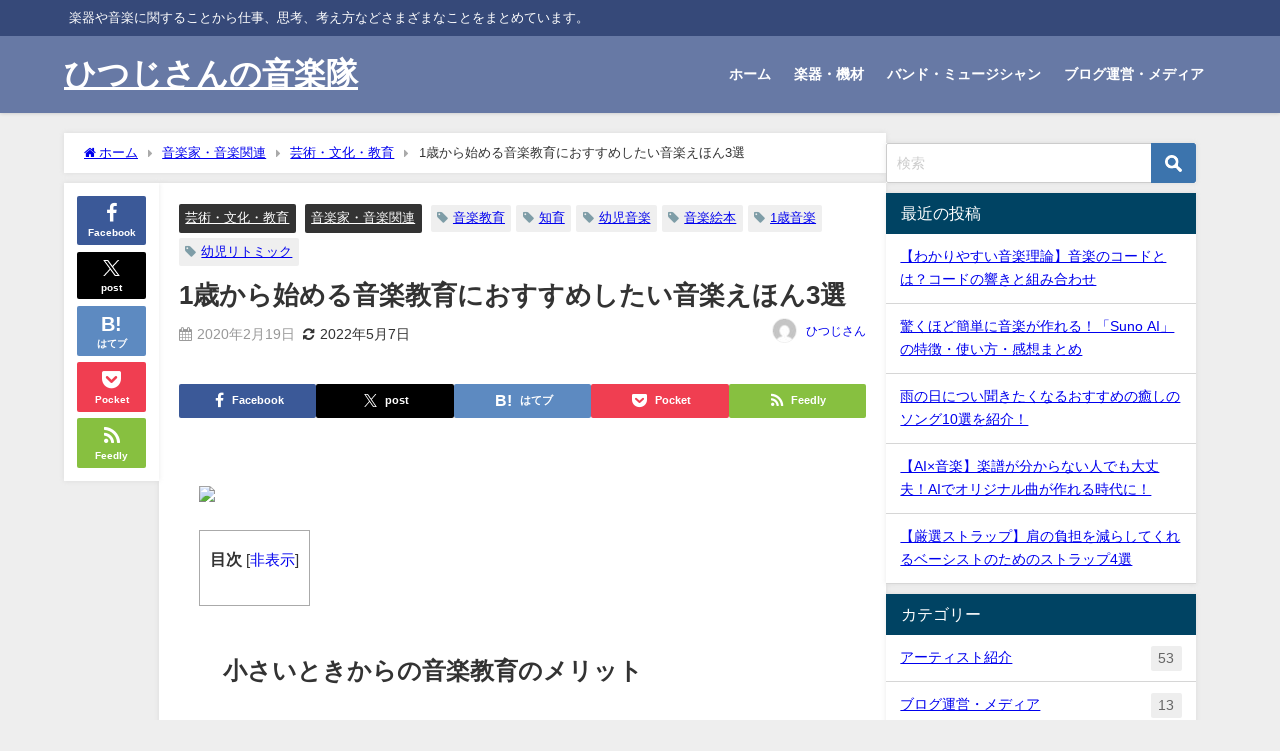

--- FILE ---
content_type: text/html; charset=UTF-8
request_url: https://music-s.com/music-children-book/
body_size: 24059
content:
<!DOCTYPE html>
<html lang="ja">
<head>
<meta charset="utf-8">
<meta http-equiv="X-UA-Compatible" content="IE=edge">
<meta name="viewport" content="width=device-width, initial-scale=1" />
<title>1歳から始める音楽教育におすすめしたい音楽えほん3選</title>
<meta name="description" content="小さいときからの音楽教育のメリット 音楽は、子供の脳の発達にも良い影響を与えると言われています。 小さいときから音楽教育をさせている両親も多いのではないでしょうか？ 音楽教育といっても習ったりしなくて">
<meta name="thumbnail" content="//ws-fe.amazon-adsystem.com/widgets/q?_encoding=UTF8&amp;ASIN=4591156168&amp;Format=_SL250_&amp;ID=AsinImage&amp;MarketPlace=JP&amp;ServiceVersion=20070822&amp;WS=1&amp;tag=amayasu58-22&amp;language=ja_JP" /><!-- Diver OGP -->
<meta property="og:locale" content="ja_JP" />
<meta property="og:title" content="1歳から始める音楽教育におすすめしたい音楽えほん3選" />
<meta property="og:description" content="小さいときからの音楽教育のメリット 音楽は、子供の脳の発達にも良い影響を与えると言われています。 小さいときから音楽教育をさせている両親も多いのではないでしょうか？ 音楽教育といっても習ったりしなくて" />
<meta property="og:type" content="article" />
<meta property="og:url" content="https://music-s.com/music-children-book/" />
<meta property="og:image" content="//ws-fe.amazon-adsystem.com/widgets/q?_encoding=UTF8&#038;ASIN=4591156168&#038;Format=_SL250_&#038;ID=AsinImage&#038;MarketPlace=JP&#038;ServiceVersion=20070822&#038;WS=1&#038;tag=amayasu58-22&#038;language=ja_JP" />
<meta property="og:site_name" content="ひつじさんの音楽隊" />
<meta name="twitter:site" content="music7256" />
<meta name="twitter:card" content="summary_large_image" />
<meta name="twitter:title" content="1歳から始める音楽教育におすすめしたい音楽えほん3選" />
<meta name="twitter:url" content="https://music-s.com/music-children-book/" />
<meta name="twitter:description" content="小さいときからの音楽教育のメリット 音楽は、子供の脳の発達にも良い影響を与えると言われています。 小さいときから音楽教育をさせている両親も多いのではないでしょうか？ 音楽教育といっても習ったりしなくて" />
<meta name="twitter:image" content="//ws-fe.amazon-adsystem.com/widgets/q?_encoding=UTF8&#038;ASIN=4591156168&#038;Format=_SL250_&#038;ID=AsinImage&#038;MarketPlace=JP&#038;ServiceVersion=20070822&#038;WS=1&#038;tag=amayasu58-22&#038;language=ja_JP" />
<!-- / Diver OGP -->
<link rel="canonical" href="https://music-s.com/music-children-book/">
<link rel="shortcut icon" href="">
<!--[if IE]>
		<link rel="shortcut icon" href="">
<![endif]-->
<link rel="apple-touch-icon" href="" />
	<link rel="amphtml" href="https://music-s.com/music-children-book/?amp=1">
<meta name='robots' content='max-image-preview' />
<link rel='dns-prefetch' href='//cdnjs.cloudflare.com' />
<link rel='dns-prefetch' href='//stats.wp.com' />
<link rel="alternate" type="application/rss+xml" title="ひつじさんの音楽隊 &raquo; フィード" href="https://music-s.com/feed/" />
<link rel="alternate" type="application/rss+xml" title="ひつじさんの音楽隊 &raquo; コメントフィード" href="https://music-s.com/comments/feed/" />
<link rel="alternate" type="application/rss+xml" title="ひつじさんの音楽隊 &raquo; 1歳から始める音楽教育におすすめしたい音楽えほん3選 のコメントのフィード" href="https://music-s.com/music-children-book/feed/" />
<link rel="alternate" title="oEmbed (JSON)" type="application/json+oembed" href="https://music-s.com/wp-json/oembed/1.0/embed?url=https%3A%2F%2Fmusic-s.com%2Fmusic-children-book%2F" />
<link rel="alternate" title="oEmbed (XML)" type="text/xml+oembed" href="https://music-s.com/wp-json/oembed/1.0/embed?url=https%3A%2F%2Fmusic-s.com%2Fmusic-children-book%2F&#038;format=xml" />
<style id='wp-img-auto-sizes-contain-inline-css' type='text/css'>
img:is([sizes=auto i],[sizes^="auto," i]){contain-intrinsic-size:3000px 1500px}
/*# sourceURL=wp-img-auto-sizes-contain-inline-css */
</style>
<link rel='stylesheet'  href='https://music-s.com/wp-includes/css/dashicons.min.css?ver=6.9&#038;theme=6.1.21'  media='all'>
<link rel='stylesheet'  href='https://music-s.com/wp-content/plugins/post-views-counter/css/frontend.css?ver=1.7.0&#038;theme=6.1.21'  media='all'>
<style id='wp-block-library-inline-css' type='text/css'>
:root{--wp-block-synced-color:#7a00df;--wp-block-synced-color--rgb:122,0,223;--wp-bound-block-color:var(--wp-block-synced-color);--wp-editor-canvas-background:#ddd;--wp-admin-theme-color:#007cba;--wp-admin-theme-color--rgb:0,124,186;--wp-admin-theme-color-darker-10:#006ba1;--wp-admin-theme-color-darker-10--rgb:0,107,160.5;--wp-admin-theme-color-darker-20:#005a87;--wp-admin-theme-color-darker-20--rgb:0,90,135;--wp-admin-border-width-focus:2px}@media (min-resolution:192dpi){:root{--wp-admin-border-width-focus:1.5px}}.wp-element-button{cursor:pointer}:root .has-very-light-gray-background-color{background-color:#eee}:root .has-very-dark-gray-background-color{background-color:#313131}:root .has-very-light-gray-color{color:#eee}:root .has-very-dark-gray-color{color:#313131}:root .has-vivid-green-cyan-to-vivid-cyan-blue-gradient-background{background:linear-gradient(135deg,#00d084,#0693e3)}:root .has-purple-crush-gradient-background{background:linear-gradient(135deg,#34e2e4,#4721fb 50%,#ab1dfe)}:root .has-hazy-dawn-gradient-background{background:linear-gradient(135deg,#faaca8,#dad0ec)}:root .has-subdued-olive-gradient-background{background:linear-gradient(135deg,#fafae1,#67a671)}:root .has-atomic-cream-gradient-background{background:linear-gradient(135deg,#fdd79a,#004a59)}:root .has-nightshade-gradient-background{background:linear-gradient(135deg,#330968,#31cdcf)}:root .has-midnight-gradient-background{background:linear-gradient(135deg,#020381,#2874fc)}:root{--wp--preset--font-size--normal:16px;--wp--preset--font-size--huge:42px}.has-regular-font-size{font-size:1em}.has-larger-font-size{font-size:2.625em}.has-normal-font-size{font-size:var(--wp--preset--font-size--normal)}.has-huge-font-size{font-size:var(--wp--preset--font-size--huge)}.has-text-align-center{text-align:center}.has-text-align-left{text-align:left}.has-text-align-right{text-align:right}.has-fit-text{white-space:nowrap!important}#end-resizable-editor-section{display:none}.aligncenter{clear:both}.items-justified-left{justify-content:flex-start}.items-justified-center{justify-content:center}.items-justified-right{justify-content:flex-end}.items-justified-space-between{justify-content:space-between}.screen-reader-text{border:0;clip-path:inset(50%);height:1px;margin:-1px;overflow:hidden;padding:0;position:absolute;width:1px;word-wrap:normal!important}.screen-reader-text:focus{background-color:#ddd;clip-path:none;color:#444;display:block;font-size:1em;height:auto;left:5px;line-height:normal;padding:15px 23px 14px;text-decoration:none;top:5px;width:auto;z-index:100000}html :where(.has-border-color){border-style:solid}html :where([style*=border-top-color]){border-top-style:solid}html :where([style*=border-right-color]){border-right-style:solid}html :where([style*=border-bottom-color]){border-bottom-style:solid}html :where([style*=border-left-color]){border-left-style:solid}html :where([style*=border-width]){border-style:solid}html :where([style*=border-top-width]){border-top-style:solid}html :where([style*=border-right-width]){border-right-style:solid}html :where([style*=border-bottom-width]){border-bottom-style:solid}html :where([style*=border-left-width]){border-left-style:solid}html :where(img[class*=wp-image-]){height:auto;max-width:100%}:where(figure){margin:0 0 1em}html :where(.is-position-sticky){--wp-admin--admin-bar--position-offset:var(--wp-admin--admin-bar--height,0px)}@media screen and (max-width:600px){html :where(.is-position-sticky){--wp-admin--admin-bar--position-offset:0px}}

/*# sourceURL=wp-block-library-inline-css */
</style><style id='global-styles-inline-css' type='text/css'>
:root{--wp--preset--aspect-ratio--square: 1;--wp--preset--aspect-ratio--4-3: 4/3;--wp--preset--aspect-ratio--3-4: 3/4;--wp--preset--aspect-ratio--3-2: 3/2;--wp--preset--aspect-ratio--2-3: 2/3;--wp--preset--aspect-ratio--16-9: 16/9;--wp--preset--aspect-ratio--9-16: 9/16;--wp--preset--color--black: #000000;--wp--preset--color--cyan-bluish-gray: #abb8c3;--wp--preset--color--white: #ffffff;--wp--preset--color--pale-pink: #f78da7;--wp--preset--color--vivid-red: #cf2e2e;--wp--preset--color--luminous-vivid-orange: #ff6900;--wp--preset--color--luminous-vivid-amber: #fcb900;--wp--preset--color--light-green-cyan: #7bdcb5;--wp--preset--color--vivid-green-cyan: #00d084;--wp--preset--color--pale-cyan-blue: #8ed1fc;--wp--preset--color--vivid-cyan-blue: #0693e3;--wp--preset--color--vivid-purple: #9b51e0;--wp--preset--color--light-blue: #70b8f1;--wp--preset--color--light-red: #ff8178;--wp--preset--color--light-green: #2ac113;--wp--preset--color--light-yellow: #ffe822;--wp--preset--color--light-orange: #ffa30d;--wp--preset--color--blue: #00f;--wp--preset--color--red: #f00;--wp--preset--color--purple: #674970;--wp--preset--color--gray: #ccc;--wp--preset--gradient--vivid-cyan-blue-to-vivid-purple: linear-gradient(135deg,rgb(6,147,227) 0%,rgb(155,81,224) 100%);--wp--preset--gradient--light-green-cyan-to-vivid-green-cyan: linear-gradient(135deg,rgb(122,220,180) 0%,rgb(0,208,130) 100%);--wp--preset--gradient--luminous-vivid-amber-to-luminous-vivid-orange: linear-gradient(135deg,rgb(252,185,0) 0%,rgb(255,105,0) 100%);--wp--preset--gradient--luminous-vivid-orange-to-vivid-red: linear-gradient(135deg,rgb(255,105,0) 0%,rgb(207,46,46) 100%);--wp--preset--gradient--very-light-gray-to-cyan-bluish-gray: linear-gradient(135deg,rgb(238,238,238) 0%,rgb(169,184,195) 100%);--wp--preset--gradient--cool-to-warm-spectrum: linear-gradient(135deg,rgb(74,234,220) 0%,rgb(151,120,209) 20%,rgb(207,42,186) 40%,rgb(238,44,130) 60%,rgb(251,105,98) 80%,rgb(254,248,76) 100%);--wp--preset--gradient--blush-light-purple: linear-gradient(135deg,rgb(255,206,236) 0%,rgb(152,150,240) 100%);--wp--preset--gradient--blush-bordeaux: linear-gradient(135deg,rgb(254,205,165) 0%,rgb(254,45,45) 50%,rgb(107,0,62) 100%);--wp--preset--gradient--luminous-dusk: linear-gradient(135deg,rgb(255,203,112) 0%,rgb(199,81,192) 50%,rgb(65,88,208) 100%);--wp--preset--gradient--pale-ocean: linear-gradient(135deg,rgb(255,245,203) 0%,rgb(182,227,212) 50%,rgb(51,167,181) 100%);--wp--preset--gradient--electric-grass: linear-gradient(135deg,rgb(202,248,128) 0%,rgb(113,206,126) 100%);--wp--preset--gradient--midnight: linear-gradient(135deg,rgb(2,3,129) 0%,rgb(40,116,252) 100%);--wp--preset--font-size--small: .8em;--wp--preset--font-size--medium: 1em;--wp--preset--font-size--large: 1.2em;--wp--preset--font-size--x-large: 42px;--wp--preset--font-size--xlarge: 1.5em;--wp--preset--font-size--xxlarge: 2em;--wp--preset--spacing--20: 0.44rem;--wp--preset--spacing--30: 0.67rem;--wp--preset--spacing--40: 1rem;--wp--preset--spacing--50: 1.5rem;--wp--preset--spacing--60: 2.25rem;--wp--preset--spacing--70: 3.38rem;--wp--preset--spacing--80: 5.06rem;--wp--preset--shadow--natural: 6px 6px 9px rgba(0, 0, 0, 0.2);--wp--preset--shadow--deep: 12px 12px 50px rgba(0, 0, 0, 0.4);--wp--preset--shadow--sharp: 6px 6px 0px rgba(0, 0, 0, 0.2);--wp--preset--shadow--outlined: 6px 6px 0px -3px rgb(255, 255, 255), 6px 6px rgb(0, 0, 0);--wp--preset--shadow--crisp: 6px 6px 0px rgb(0, 0, 0);--wp--custom--spacing--small: max(1.25rem, 5vw);--wp--custom--spacing--medium: clamp(2rem, 8vw, calc(4 * var(--wp--style--block-gap)));--wp--custom--spacing--large: clamp(4rem, 10vw, 8rem);--wp--custom--spacing--outer: var(--wp--custom--spacing--small, 1.25rem);--wp--custom--typography--font-size--huge: clamp(2.25rem, 4vw, 2.75rem);--wp--custom--typography--font-size--gigantic: clamp(2.75rem, 6vw, 3.25rem);--wp--custom--typography--font-size--colossal: clamp(3.25rem, 8vw, 6.25rem);--wp--custom--typography--line-height--tiny: 1.15;--wp--custom--typography--line-height--small: 1.2;--wp--custom--typography--line-height--medium: 1.4;--wp--custom--typography--line-height--normal: 1.6;}:root { --wp--style--global--content-size: 769px;--wp--style--global--wide-size: 1240px; }:where(body) { margin: 0; }.wp-site-blocks > .alignleft { float: left; margin-right: 2em; }.wp-site-blocks > .alignright { float: right; margin-left: 2em; }.wp-site-blocks > .aligncenter { justify-content: center; margin-left: auto; margin-right: auto; }:where(.wp-site-blocks) > * { margin-block-start: 1.5em; margin-block-end: 0; }:where(.wp-site-blocks) > :first-child { margin-block-start: 0; }:where(.wp-site-blocks) > :last-child { margin-block-end: 0; }:root { --wp--style--block-gap: 1.5em; }:root :where(.is-layout-flow) > :first-child{margin-block-start: 0;}:root :where(.is-layout-flow) > :last-child{margin-block-end: 0;}:root :where(.is-layout-flow) > *{margin-block-start: 1.5em;margin-block-end: 0;}:root :where(.is-layout-constrained) > :first-child{margin-block-start: 0;}:root :where(.is-layout-constrained) > :last-child{margin-block-end: 0;}:root :where(.is-layout-constrained) > *{margin-block-start: 1.5em;margin-block-end: 0;}:root :where(.is-layout-flex){gap: 1.5em;}:root :where(.is-layout-grid){gap: 1.5em;}.is-layout-flow > .alignleft{float: left;margin-inline-start: 0;margin-inline-end: 2em;}.is-layout-flow > .alignright{float: right;margin-inline-start: 2em;margin-inline-end: 0;}.is-layout-flow > .aligncenter{margin-left: auto !important;margin-right: auto !important;}.is-layout-constrained > .alignleft{float: left;margin-inline-start: 0;margin-inline-end: 2em;}.is-layout-constrained > .alignright{float: right;margin-inline-start: 2em;margin-inline-end: 0;}.is-layout-constrained > .aligncenter{margin-left: auto !important;margin-right: auto !important;}.is-layout-constrained > :where(:not(.alignleft):not(.alignright):not(.alignfull)){max-width: var(--wp--style--global--content-size);margin-left: auto !important;margin-right: auto !important;}.is-layout-constrained > .alignwide{max-width: var(--wp--style--global--wide-size);}body .is-layout-flex{display: flex;}.is-layout-flex{flex-wrap: wrap;align-items: center;}.is-layout-flex > :is(*, div){margin: 0;}body .is-layout-grid{display: grid;}.is-layout-grid > :is(*, div){margin: 0;}body{padding-top: 0px;padding-right: 0px;padding-bottom: 0px;padding-left: 0px;}:root :where(.wp-element-button, .wp-block-button__link){background-color: #32373c;border-width: 0;color: #fff;font-family: inherit;font-size: inherit;font-style: inherit;font-weight: inherit;letter-spacing: inherit;line-height: inherit;padding-top: calc(0.667em + 2px);padding-right: calc(1.333em + 2px);padding-bottom: calc(0.667em + 2px);padding-left: calc(1.333em + 2px);text-decoration: none;text-transform: inherit;}.has-black-color{color: var(--wp--preset--color--black) !important;}.has-cyan-bluish-gray-color{color: var(--wp--preset--color--cyan-bluish-gray) !important;}.has-white-color{color: var(--wp--preset--color--white) !important;}.has-pale-pink-color{color: var(--wp--preset--color--pale-pink) !important;}.has-vivid-red-color{color: var(--wp--preset--color--vivid-red) !important;}.has-luminous-vivid-orange-color{color: var(--wp--preset--color--luminous-vivid-orange) !important;}.has-luminous-vivid-amber-color{color: var(--wp--preset--color--luminous-vivid-amber) !important;}.has-light-green-cyan-color{color: var(--wp--preset--color--light-green-cyan) !important;}.has-vivid-green-cyan-color{color: var(--wp--preset--color--vivid-green-cyan) !important;}.has-pale-cyan-blue-color{color: var(--wp--preset--color--pale-cyan-blue) !important;}.has-vivid-cyan-blue-color{color: var(--wp--preset--color--vivid-cyan-blue) !important;}.has-vivid-purple-color{color: var(--wp--preset--color--vivid-purple) !important;}.has-light-blue-color{color: var(--wp--preset--color--light-blue) !important;}.has-light-red-color{color: var(--wp--preset--color--light-red) !important;}.has-light-green-color{color: var(--wp--preset--color--light-green) !important;}.has-light-yellow-color{color: var(--wp--preset--color--light-yellow) !important;}.has-light-orange-color{color: var(--wp--preset--color--light-orange) !important;}.has-blue-color{color: var(--wp--preset--color--blue) !important;}.has-red-color{color: var(--wp--preset--color--red) !important;}.has-purple-color{color: var(--wp--preset--color--purple) !important;}.has-gray-color{color: var(--wp--preset--color--gray) !important;}.has-black-background-color{background-color: var(--wp--preset--color--black) !important;}.has-cyan-bluish-gray-background-color{background-color: var(--wp--preset--color--cyan-bluish-gray) !important;}.has-white-background-color{background-color: var(--wp--preset--color--white) !important;}.has-pale-pink-background-color{background-color: var(--wp--preset--color--pale-pink) !important;}.has-vivid-red-background-color{background-color: var(--wp--preset--color--vivid-red) !important;}.has-luminous-vivid-orange-background-color{background-color: var(--wp--preset--color--luminous-vivid-orange) !important;}.has-luminous-vivid-amber-background-color{background-color: var(--wp--preset--color--luminous-vivid-amber) !important;}.has-light-green-cyan-background-color{background-color: var(--wp--preset--color--light-green-cyan) !important;}.has-vivid-green-cyan-background-color{background-color: var(--wp--preset--color--vivid-green-cyan) !important;}.has-pale-cyan-blue-background-color{background-color: var(--wp--preset--color--pale-cyan-blue) !important;}.has-vivid-cyan-blue-background-color{background-color: var(--wp--preset--color--vivid-cyan-blue) !important;}.has-vivid-purple-background-color{background-color: var(--wp--preset--color--vivid-purple) !important;}.has-light-blue-background-color{background-color: var(--wp--preset--color--light-blue) !important;}.has-light-red-background-color{background-color: var(--wp--preset--color--light-red) !important;}.has-light-green-background-color{background-color: var(--wp--preset--color--light-green) !important;}.has-light-yellow-background-color{background-color: var(--wp--preset--color--light-yellow) !important;}.has-light-orange-background-color{background-color: var(--wp--preset--color--light-orange) !important;}.has-blue-background-color{background-color: var(--wp--preset--color--blue) !important;}.has-red-background-color{background-color: var(--wp--preset--color--red) !important;}.has-purple-background-color{background-color: var(--wp--preset--color--purple) !important;}.has-gray-background-color{background-color: var(--wp--preset--color--gray) !important;}.has-black-border-color{border-color: var(--wp--preset--color--black) !important;}.has-cyan-bluish-gray-border-color{border-color: var(--wp--preset--color--cyan-bluish-gray) !important;}.has-white-border-color{border-color: var(--wp--preset--color--white) !important;}.has-pale-pink-border-color{border-color: var(--wp--preset--color--pale-pink) !important;}.has-vivid-red-border-color{border-color: var(--wp--preset--color--vivid-red) !important;}.has-luminous-vivid-orange-border-color{border-color: var(--wp--preset--color--luminous-vivid-orange) !important;}.has-luminous-vivid-amber-border-color{border-color: var(--wp--preset--color--luminous-vivid-amber) !important;}.has-light-green-cyan-border-color{border-color: var(--wp--preset--color--light-green-cyan) !important;}.has-vivid-green-cyan-border-color{border-color: var(--wp--preset--color--vivid-green-cyan) !important;}.has-pale-cyan-blue-border-color{border-color: var(--wp--preset--color--pale-cyan-blue) !important;}.has-vivid-cyan-blue-border-color{border-color: var(--wp--preset--color--vivid-cyan-blue) !important;}.has-vivid-purple-border-color{border-color: var(--wp--preset--color--vivid-purple) !important;}.has-light-blue-border-color{border-color: var(--wp--preset--color--light-blue) !important;}.has-light-red-border-color{border-color: var(--wp--preset--color--light-red) !important;}.has-light-green-border-color{border-color: var(--wp--preset--color--light-green) !important;}.has-light-yellow-border-color{border-color: var(--wp--preset--color--light-yellow) !important;}.has-light-orange-border-color{border-color: var(--wp--preset--color--light-orange) !important;}.has-blue-border-color{border-color: var(--wp--preset--color--blue) !important;}.has-red-border-color{border-color: var(--wp--preset--color--red) !important;}.has-purple-border-color{border-color: var(--wp--preset--color--purple) !important;}.has-gray-border-color{border-color: var(--wp--preset--color--gray) !important;}.has-vivid-cyan-blue-to-vivid-purple-gradient-background{background: var(--wp--preset--gradient--vivid-cyan-blue-to-vivid-purple) !important;}.has-light-green-cyan-to-vivid-green-cyan-gradient-background{background: var(--wp--preset--gradient--light-green-cyan-to-vivid-green-cyan) !important;}.has-luminous-vivid-amber-to-luminous-vivid-orange-gradient-background{background: var(--wp--preset--gradient--luminous-vivid-amber-to-luminous-vivid-orange) !important;}.has-luminous-vivid-orange-to-vivid-red-gradient-background{background: var(--wp--preset--gradient--luminous-vivid-orange-to-vivid-red) !important;}.has-very-light-gray-to-cyan-bluish-gray-gradient-background{background: var(--wp--preset--gradient--very-light-gray-to-cyan-bluish-gray) !important;}.has-cool-to-warm-spectrum-gradient-background{background: var(--wp--preset--gradient--cool-to-warm-spectrum) !important;}.has-blush-light-purple-gradient-background{background: var(--wp--preset--gradient--blush-light-purple) !important;}.has-blush-bordeaux-gradient-background{background: var(--wp--preset--gradient--blush-bordeaux) !important;}.has-luminous-dusk-gradient-background{background: var(--wp--preset--gradient--luminous-dusk) !important;}.has-pale-ocean-gradient-background{background: var(--wp--preset--gradient--pale-ocean) !important;}.has-electric-grass-gradient-background{background: var(--wp--preset--gradient--electric-grass) !important;}.has-midnight-gradient-background{background: var(--wp--preset--gradient--midnight) !important;}.has-small-font-size{font-size: var(--wp--preset--font-size--small) !important;}.has-medium-font-size{font-size: var(--wp--preset--font-size--medium) !important;}.has-large-font-size{font-size: var(--wp--preset--font-size--large) !important;}.has-x-large-font-size{font-size: var(--wp--preset--font-size--x-large) !important;}.has-xlarge-font-size{font-size: var(--wp--preset--font-size--xlarge) !important;}.has-xxlarge-font-size{font-size: var(--wp--preset--font-size--xxlarge) !important;}
/*# sourceURL=global-styles-inline-css */
</style>

<link rel='stylesheet'  href='https://music-s.com/wp-content/plugins/contact-form-7/includes/css/styles.css?ver=6.1.4&#038;theme=6.1.21'  media='all'>
<link rel='stylesheet'  href='https://music-s.com/wp-content/plugins/table-of-contents-plus/screen.min.css?ver=2411.1&#038;theme=6.1.21'  media='all'>
<link rel='stylesheet'  href='https://music-s.com/wp-content/themes/diver/css/style.min.css?ver=6.9&#038;theme=6.1.21'  media='all'>
<link rel='stylesheet'  href='https://music-s.com/wp-content/themes/diver/style.css?theme=6.1.21'  media='all'>
<script type="text/javascript"src="https://music-s.com/wp-includes/js/jquery/jquery.min.js?ver=3.7.1&amp;theme=6.1.21" id="jquery-core-js"></script>
<script type="text/javascript"src="https://music-s.com/wp-includes/js/jquery/jquery-migrate.min.js?ver=3.4.1&amp;theme=6.1.21" id="jquery-migrate-js"></script>
<link rel="https://api.w.org/" href="https://music-s.com/wp-json/" /><link rel="alternate" title="JSON" type="application/json" href="https://music-s.com/wp-json/wp/v2/posts/2572" /><link rel="EditURI" type="application/rsd+xml" title="RSD" href="https://music-s.com/xmlrpc.php?rsd" />
<meta name="generator" content="WordPress 6.9" />
<link rel='shortlink' href='https://music-s.com/?p=2572' />
<!-- Markup (JSON-LD) structured in schema.org ver.4.8.1 START -->
<!-- Markup (JSON-LD) structured in schema.org END -->
	<style>img#wpstats{display:none}</style>
		      <script>
      (function(i,s,o,g,r,a,m){i['GoogleAnalyticsObject']=r;i[r]=i[r]||function(){(i[r].q=i[r].q||[]).push(arguments)},i[r].l=1*new Date();a=s.createElement(o),m=s.getElementsByTagName(o)[0];a.async=1;a.src=g;m.parentNode.insertBefore(a,m)})(window,document,'script','//www.google-analytics.com/analytics.js','ga');ga('create',"UA-111503443-2",'auto');ga('send','pageview');</script>
      <!-- Google Tag Manager -->
<script>(function(w,d,s,l,i){w[l]=w[l]||[];w[l].push({'gtm.start':
new Date().getTime(),event:'gtm.js'});var f=d.getElementsByTagName(s)[0],
j=d.createElement(s),dl=l!='dataLayer'?'&l='+l:'';j.async=true;j.src=
'https://www.googletagmanager.com/gtm.js?id='+i+dl;f.parentNode.insertBefore(j,f);
})(window,document,'script','dataLayer','GTM-KTGJ9FD');</script>
<!-- End Google Tag Manager -->


<!-- Global site tag (gtag.js) - Google Analytics -->
<script async src="https://www.googletagmanager.com/gtag/js?id=UA-111503443-2"></script>
<script>
  window.dataLayer = window.dataLayer || [];
  function gtag(){dataLayer.push(arguments);}
  gtag('js', new Date());

  gtag('config', 'UA-111503443-2');
</script>
<script async src="//pagead2.googlesyndication.com/pagead/js/adsbygoogle.js"></script>
<script>
     (adsbygoogle = window.adsbygoogle || []).push({
          google_ad_client: "ca-pub-4354473634337818",
          enable_page_level_ads: true
     });
</script>
<script type="application/ld+json" class="json-ld">[
    {
        "@context": "https://schema.org",
        "@type": "BlogPosting",
        "mainEntityOfPage": {
            "@type": "WebPage",
            "@id": "https://music-s.com/music-children-book/"
        },
        "headline": "1歳から始める音楽教育におすすめしたい音楽えほん3選",
        "image": [],
        "description": "小さいときからの音楽教育のメリット 音楽は、子供の脳の発達にも良い影響を与えると言われています。 小さいときから音楽教育をさせている両親も多いのではないでしょうか？ 音楽教育といっても習ったりしなくて",
        "datePublished": "2020-02-19T17:00:07+09:00",
        "dateModified": "2022-05-07T01:08:41+09:00",
        "articleSection": [
            "芸術・文化・教育",
            "音楽家・音楽関連"
        ],
        "author": {
            "@type": "Person",
            "name": "ひつじさん",
            "url": "https://music-s.com/author/music/"
        },
        "publisher": {
            "@context": "http://schema.org",
            "@type": "Organization",
            "name": "ひつじさんの音楽隊",
            "description": "楽器や音楽に関することから仕事、思考、考え方などさまざまなことをまとめています。",
            "logo": null
        }
    }
]</script>
<style>body{background-image:url('');}</style> <style> #onlynav ul ul,#nav_fixed #nav ul ul,.header-logo #nav ul ul {visibility:hidden;opacity:0;transition:.2s ease-in-out;transform:translateY(10px);}#onlynav ul ul ul,#nav_fixed #nav ul ul ul,.header-logo #nav ul ul ul {transform:translateX(-20px) translateY(0);}#onlynav ul li:hover > ul,#nav_fixed #nav ul li:hover > ul,.header-logo #nav ul li:hover > ul{visibility:visible;opacity:1;transform:translateY(0);}#onlynav ul ul li:hover > ul,#nav_fixed #nav ul ul li:hover > ul,.header-logo #nav ul ul li:hover > ul{transform:translateX(0) translateY(0);}</style><style>body{background-color:#eee;color:#333}:where(a){color:#333}:where(a):hover{color:#04C}.header-wrap,#header ul.sub-menu, #header ul.children,#scrollnav,.description_sp,#nav_fixed.fixed{background:#6779a5;color:#fff}.header-wrap a,#nav_fixed.fixed a,div.logo_title{color:#fff}.header-wrap a:hover,#nav_fixed.fixed a:hover,div.logo_title:hover{color:#04c}.drawer-nav-btn span{background-color:#fff;}.drawer-nav-btn:before,.drawer-nav-btn:after {border-color:#fff;}.header_small_menu{background:#364979;color:#fff;border-bottom:none}.header_small_menu a{color:#fff}.header_small_menu a:hover{color:#04c}#onlynav,#onlynav ul li a,#nav_fixed #nav ul ul{background:#6779a5;color:#fff}#onlynav ul > li:hover > a{background:#c8d0e2;color:#6779a5;}#bigfooter{background:#6779a5;color:#fff}#bigfooter a{color:#fff}#bigfooter a:hover{color:#04c}#footer{background:#364979;color:#fff;}#footer a{color:#fff}#footer a:hover{color:#04c}#sidebar .widget{background:#fff;}.post-box-contents,#main-wrap #pickup_posts_container img,.hentry, #single-main .post-sub,.single_thumbnail,.navigation,.in_loop,#breadcrumb,.pickup-cat-list,.maintop-widget, .mainbottom-widget,#share_plz,.sticky-post-box,.catpage_content_wrap,.cat-post-main{background:#fff;}.post-box{border-color:#5d8ac1;}</style><style>@media screen and (min-width:1201px){#main-wrap,.header-wrap .header-logo,.header_small_content,.bigfooter_wrap,.footer_content,.container_top_widget,.container_bottom_widget{width:90%;}}@media screen and (max-width:1200px){ #main-wrap,.header-wrap .header-logo, .header_small_content, .bigfooter_wrap,.footer_content, .container_top_widget, .container_bottom_widget{width:96%;}}@media screen and (max-width:768px){#main-wrap,.header-wrap .header-logo,.header_small_content,.bigfooter_wrap,.footer_content,.container_top_widget,.container_bottom_widget{width:100%;}}@media screen and (min-width:960px){#sidebar {width:310px;}}</style><style>@media screen and (min-width:1201px){#main-wrap{width:90%;}}@media screen and (max-width:1200px){ #main-wrap{width:96%;}}</style><style type="text/css" id="diver-custom-heading-css">.content h2:where(:not([class])),:where(.is-editor-blocks) :where(.content) h2:not(.sc_heading){color:#fff;background-color:#607d8b;border-radius:5px;}.content h3:where(:not([class])),:where(.is-editor-blocks) :where(.content) h3:not(.sc_heading){color:#000;background-color:#000;border-bottom:2px solid #000;background:transparent;padding-left:0px;padding-right:0px;}.content h4:where(:not([class])),:where(.is-editor-blocks) :where(.content) h4:not(.sc_heading){color:#000;background-color:#000;background:transparent;display:flex;align-items:center;padding:0px;}.content h4:where(:not([class])):before,:where(.is-editor-blocks) :where(.content) h4:not(.sc_heading):before{content:"";width:.6em;height:.6em;margin-right:.6em;background-color:#000;transform:rotate(45deg);}.content h5:where(:not([class])),:where(.is-editor-blocks) :where(.content) h5:not(.sc_heading){color:#000;}</style>		<style type="text/css" id="wp-custom-css">
			.sc_frame_wrap{margin-bottom: 55px;}		</style>
		
<script src="https://www.youtube.com/iframe_api"></script>

<link rel='stylesheet'  href='https://maxcdn.bootstrapcdn.com/font-awesome/4.7.0/css/font-awesome.min.css'  media='all'>
<link rel='stylesheet'  href='https://cdnjs.cloudflare.com/ajax/libs/lity/2.3.1/lity.min.css'  media='all'>
</head>
<body itemscope="itemscope" itemtype="http://schema.org/WebPage" class="wp-singular post-template-default single single-post postid-2572 single-format-standard wp-embed-responsive wp-theme-diver  l-sidebar-right">

<div id="container">
<!-- header -->
	<!-- lpページでは表示しない -->
	<div id="header" class="clearfix">
					<header class="header-wrap" role="banner" itemscope="itemscope" itemtype="http://schema.org/WPHeader">
			<div class="header_small_menu clearfix">
		<div class="header_small_content">
			<div id="description">楽器や音楽に関することから仕事、思考、考え方などさまざまなことをまとめています。</div>
			<nav class="header_small_menu_right" role="navigation" itemscope="itemscope" itemtype="http://scheme.org/SiteNavigationElement">
							</nav>
		</div>
	</div>

			<div class="header-logo clearfix">
				

				<!-- /Navigation -->

								<div id="logo">
										<a href="https://music-s.com/">
													<div class="logo_title">ひつじさんの音楽隊</div>
											</a>
				</div>
									<nav id="nav" role="navigation" itemscope="itemscope" itemtype="http://scheme.org/SiteNavigationElement">
						<div class="menu-%e3%83%95%e3%83%83%e3%82%bf%e3%83%bc-container"><ul id="mainnavul" class="menu"><li id="menu-item-5016" class="menu-item menu-item-type-custom menu-item-object-custom menu-item-home menu-item-5016"><a href="https://music-s.com/">ホーム</a></li>
<li id="menu-item-5017" class="menu-item menu-item-type-taxonomy menu-item-object-category menu-item-5017"><a href="https://music-s.com/category/musical-instrument/">楽器・機材</a></li>
<li id="menu-item-5019" class="menu-item menu-item-type-taxonomy menu-item-object-category menu-item-5019"><a href="https://music-s.com/category/musician/band/">バンド・ミュージシャン</a></li>
<li id="menu-item-5018" class="menu-item menu-item-type-taxonomy menu-item-object-category menu-item-5018"><a href="https://music-s.com/category/blog/">ブログ運営・メディア</a></li>
</ul></div>					</nav>
							</div>
		</header>
		<nav id="scrollnav" role="navigation" itemscope="itemscope" itemtype="http://scheme.org/SiteNavigationElement">
					</nav>
		
		<div id="nav_fixed">
		<div class="header-logo clearfix">
			<!-- Navigation -->
			

			<!-- /Navigation -->
			<div class="logo clearfix">
				<a href="https://music-s.com/">
											<div class="logo_title">ひつじさんの音楽隊</div>
									</a>
			</div>
					<nav id="nav" role="navigation" itemscope="itemscope" itemtype="http://scheme.org/SiteNavigationElement">
				<div class="menu-%e3%83%95%e3%83%83%e3%82%bf%e3%83%bc-container"><ul id="fixnavul" class="menu"><li class="menu-item menu-item-type-custom menu-item-object-custom menu-item-home menu-item-5016"><a href="https://music-s.com/">ホーム</a></li>
<li class="menu-item menu-item-type-taxonomy menu-item-object-category menu-item-5017"><a href="https://music-s.com/category/musical-instrument/">楽器・機材</a></li>
<li class="menu-item menu-item-type-taxonomy menu-item-object-category menu-item-5019"><a href="https://music-s.com/category/musician/band/">バンド・ミュージシャン</a></li>
<li class="menu-item menu-item-type-taxonomy menu-item-object-category menu-item-5018"><a href="https://music-s.com/category/blog/">ブログ運営・メディア</a></li>
</ul></div>			</nav>
				</div>
	</div>
							</div>
	<div class="d_sp">
		</div>
	
	<div id="main-wrap">
	<!-- main -->
		<div class="l-main-container">
		<main id="single-main"  style="margin-right:-330px;padding-right:330px;" role="main">
					
								<div id="breadcrumb"><ul itemscope itemtype="http://schema.org/BreadcrumbList"><li itemprop="itemListElement" itemscope itemtype="http://schema.org/ListItem"><a href="https://music-s.com/" itemprop="item"><span itemprop="name"><i class="fa fa-home" aria-hidden="true"></i> ホーム</span></a><meta itemprop="position" content="1" /></li><li itemprop="itemListElement" itemscope itemtype="http://schema.org/ListItem"><a href="https://music-s.com/category/musician/" itemprop="item"><span itemprop="name">音楽家・音楽関連</span></a><meta itemprop="position" content="2" /></li><li itemprop="itemListElement" itemscope itemtype="http://schema.org/ListItem"><a href="https://music-s.com/category/musician/art/" itemprop="item"><span itemprop="name">芸術・文化・教育</span></a><meta itemprop="position" content="3" /></li><li itemprop="itemListElement" itemscope itemtype="http://schema.org/ListItem"><span itemprop="name">1歳から始める音楽教育におすすめしたい音楽えほん3選</span><meta itemprop="position" content="4" /></li></ul></div> 
					<div id="content_area" class="fadeIn animated">
						<div class="content_area_side">
	<div id="share_plz" class="sns">

		<a class='facebook' href='http://www.facebook.com/share.php?u=https://music-s.com/?p=2572&title=1歳から始める音楽教育におすすめしたい音楽えほん3選'><i class="fa fa-facebook"></i><span class='sns_name'>Facebook</span></a><a class='twitter' href='https://x.com/share?url=https://music-s.com/?p=2572&text=1歳から始める音楽教育におすすめしたい音楽えほん3選&tw_p=tweetbutton'><svg width="1200" height="1227" viewBox="0 0 1200 1227" fill="currentColor" xmlns="http://www.w3.org/2000/svg">
                <path d="M714.163 519.284L1160.89 0H1055.03L667.137 450.887L357.328 0H0L468.492 681.821L0 1226.37H105.866L515.491 750.218L842.672 1226.37H1200L714.137 519.284H714.163ZM569.165 687.828L521.697 619.934L144.011 79.6944H306.615L611.412 515.685L658.88 583.579L1055.08 1150.3H892.476L569.165 687.854V687.828Z"/>
                </svg><span class='sns_name'>post</span></a><a class='hatebu' href='https://b.hatena.ne.jp/add?mode=confirm&url=https://music-s.com/?p=2572&title=1歳から始める音楽教育におすすめしたい音楽えほん3選'><span class='sns_name'>はてブ</span></a><a class='pocket' href='https://getpocket.com/edit?url=https://music-s.com/?p=2572&title=1歳から始める音楽教育におすすめしたい音楽えほん3選'><i class="fa fa-get-pocket" aria-hidden="true"></i><span class='sns_name'>Pocket</span></a><a class='feedly' href='https://feedly.com/i/subscription/feed%2Fhttps://music-s.com/?p=2572%2Ffeed'><i class="fa fa-rss" aria-hidden="true"></i><span class='sns_name'>Feedly</span></a>
	</div>
</div>
						<article id="post-2572" class="post-2572 post type-post status-publish format-standard hentry category-art category-musician tag-810 tag-811 tag-679 tag-617 tag-611 tag-655">
							<header>
								<div class="post-meta clearfix">
									<div class="cat-tag">
																					<div class="single-post-category" style="background:"><a href="https://music-s.com/category/musician/art/" rel="category tag">芸術・文化・教育</a></div>
																					<div class="single-post-category" style="background:"><a href="https://music-s.com/category/musician/" rel="category tag">音楽家・音楽関連</a></div>
																				<div class="tag"><a href="https://music-s.com/tag/%e9%9f%b3%e6%a5%bd%e6%95%99%e8%82%b2/" rel="tag">音楽教育</a></div><div class="tag"><a href="https://music-s.com/tag/%e7%9f%a5%e8%82%b2/" rel="tag">知育</a></div><div class="tag"><a href="https://music-s.com/tag/%e5%b9%bc%e5%85%90%e9%9f%b3%e6%a5%bd/" rel="tag">幼児音楽</a></div><div class="tag"><a href="https://music-s.com/tag/%e9%9f%b3%e6%a5%bd%e7%b5%b5%e6%9c%ac/" rel="tag">音楽絵本</a></div><div class="tag"><a href="https://music-s.com/tag/1%e6%ad%b3%e9%9f%b3%e6%a5%bd/" rel="tag">1歳音楽</a></div><div class="tag"><a href="https://music-s.com/tag/%e5%b9%bc%e5%85%90%e3%83%aa%e3%83%88%e3%83%9f%e3%83%83%e3%82%af/" rel="tag">幼児リトミック</a></div>									</div>

									<h1 class="single-post-title entry-title">1歳から始める音楽教育におすすめしたい音楽えほん3選</h1>
									<div class="post-meta-bottom">
																												<time class="single-post-date published updated" datetime="2020-02-19"><i class="fa fa-calendar" aria-hidden="true"></i>2020年2月19日</time>
																												<time class="single-post-date modified" datetime="2022-05-07"><i class="fa fa-refresh" aria-hidden="true"></i>2022年5月7日</time>
																		
									</div>
																			<ul class="post-author vcard author">
										<li class="post-author-thum"><img alt='' src='https://secure.gravatar.com/avatar/d95741357080488efe598baaee692971a4a96cb2a6cccc00368ffac59fee5642?s=25&#038;d=mm&#038;r=g' srcset='https://secure.gravatar.com/avatar/d95741357080488efe598baaee692971a4a96cb2a6cccc00368ffac59fee5642?s=50&#038;d=mm&#038;r=g 2x' class='avatar avatar-25 photo' height='25' width='25' decoding='async'/></li>
										<li class="post-author-name fn post-author"><a href="https://music-s.com/author/music/">ひつじさん</a>
										</li>
										</ul>
																	</div>
								    
            <div class="share-button sns big" >
                <a class='facebook' href='http://www.facebook.com/share.php?u=https://music-s.com/?p=2572&title=1歳から始める音楽教育におすすめしたい音楽えほん3選' target='_blank' rel='noopener noreferrer'><i class="fa fa-facebook"></i><span class='sns_name'>Facebook</span></a><a class='twitter' href='https://x.com/share?url=https://music-s.com/?p=2572&text=1歳から始める音楽教育におすすめしたい音楽えほん3選&tw_p=tweetbutton' target='_blank' rel='noopener noreferrer'><svg width="1200" height="1227" viewBox="0 0 1200 1227" fill="currentColor" xmlns="http://www.w3.org/2000/svg">
                <path d="M714.163 519.284L1160.89 0H1055.03L667.137 450.887L357.328 0H0L468.492 681.821L0 1226.37H105.866L515.491 750.218L842.672 1226.37H1200L714.137 519.284H714.163ZM569.165 687.828L521.697 619.934L144.011 79.6944H306.615L611.412 515.685L658.88 583.579L1055.08 1150.3H892.476L569.165 687.854V687.828Z"/>
                </svg><span class='sns_name'>post</span></a><a class='hatebu' href='https://b.hatena.ne.jp/add?mode=confirm&url=https://music-s.com/?p=2572&title=1歳から始める音楽教育におすすめしたい音楽えほん3選' target='_blank' rel='noopener noreferrer'><span class='sns_name'>はてブ</span></a><a class='line' href='https://line.me/R/msg/text/?1歳から始める音楽教育におすすめしたい音楽えほん3選%0Ahttps://music-s.com/?p=2572' target='_blank' rel='noopener noreferrer'><span class="text">LINE</span></a><a class='pocket' href='https://getpocket.com/edit?url=https://music-s.com/?p=2572&title=1歳から始める音楽教育におすすめしたい音楽えほん3選' target='_blank' rel='noopener noreferrer'><i class="fa fa-get-pocket" aria-hidden="true"></i><span class='sns_name'>Pocket</span></a><a class='feedly' href='https://feedly.com/i/subscription/feed%2Fhttps://music-s.com/?p=2572%2Ffeed' target='_blank' rel='noopener noreferrer'><i class="fa fa-rss" aria-hidden="true"></i><span class='sns_name'>Feedly</span></a>    
        </div>
    							</header>
							<section class="single-post-main">
									<div id="custom_html-7" class="widget_text widget single-top widget_custom_html"><div class="textwidget custom-html-widget"></div></div>									

									<div class="content">
																		<p><a href="https://www.amazon.co.jp/%E3%81%A9%E3%81%86%E3%82%88%E3%81%86%E3%82%AF%E3%83%A9%E3%82%B7%E3%83%83%E3%82%AF-%E5%90%8D%E6%9B%B2%E3%83%94%E3%82%A2%E3%83%8E%E3%81%88%E3%81%BB%E3%82%93-%E6%94%B9%E8%A8%82%E7%89%88-%E3%81%8A%E3%81%A8%E3%81%A8%E3%81%82%E3%81%9D%E3%81%BC%E3%81%86%E3%82%B7%E3%83%AA%E3%83%BC%E3%82%BA-44/dp/4591156168?__mk_ja_JP=%E3%82%AB%E3%82%BF%E3%82%AB%E3%83%8A&amp;crid=3MTQZ5OWRFG1H&amp;keywords=%E3%81%A9%E3%81%86%E3%82%88%E3%81%86%E3%82%AF%E3%83%A9%E3%82%B7%E3%83%83%E3%82%AF+%E5%90%8D%E6%9B%B2%E3%83%94%E3%82%A2%E3%83%8E%E3%81%88%E3%81%BB%E3%82%93&amp;qid=1651853262&amp;sprefix=%E3%81%A9%E3%81%86%E3%82%88%E3%81%86%E3%82%AF%E3%83%A9%E3%82%B7%E3%83%83%E3%82%AF+%E5%90%8D%E6%9B%B2%E3%83%94%E3%82%A2%E3%83%8E%E3%81%88%E3%81%BB%E3%82%93%2Caps%2C208&amp;sr=8-1&amp;linkCode=li3&amp;tag=amayasu58-22&amp;linkId=d42a8d919ffb0eb0718da0b8f41bed1b&amp;language=ja_JP&amp;ref_=as_li_ss_il" target="_blank" rel="noopener"><img decoding="async" border="0" src="//ws-fe.amazon-adsystem.com/widgets/q?_encoding=UTF8&amp;ASIN=4591156168&amp;Format=_SL250_&amp;ID=AsinImage&amp;MarketPlace=JP&amp;ServiceVersion=20070822&amp;WS=1&amp;tag=amayasu58-22&amp;language=ja_JP" /></a><img decoding="async" src="https://ir-jp.amazon-adsystem.com/e/ir?t=amayasu58-22&amp;language=ja_JP&amp;l=li3&amp;o=9&amp;a=4591156168" width="1" height="1" border="0" alt="" style="border: none !important; margin: 0px !important;" /></p>
<div id="toc_container" class="toc_white no_bullets"><p class="toc_title">目次</p><ul class="toc_list"><li></li><li><ul><li><ul><li></li><li></li><li></li><li></li></ul></li><li><ul><li></li></ul></li><li><ul><li></li></ul></li></ul></li><li></li></ul></div>
<h2 dir="ltr"><span id="i">小さいときからの音楽教育のメリット</span></h2>
<p dir="ltr"><span>音楽は、子供の脳の発達にも良い影響を与えると言われています。</span></p>
<p dir="ltr">小さいときから音楽教育をさせている両親も多いのではないでしょうか？</p>
<p dir="ltr">音楽教育といっても習ったりしなくても1歳くらいなら家の中で音楽を聴いたり歌ったり歌に合わせて踊ったりするだけでも十分楽しめると思います。</p>
<p dir="ltr">だいたい3歳くらいになるとピアノを始めたりバイオリンを始めたりする子も多くなってきます。</p>
<p dir="ltr">1歳くらいから音楽で遊ばせていたりすと子供は自然と音楽が好きになっていくと思います。</p>
<p dir="ltr"><span>わが家でも1歳くらいから音が出る音楽えほんなどを使って遊ばせています。</span></p>
<p dir="ltr"><span>そのおかげなのかもしれませんがうちの子はみんな音楽が大好きです。</span></p>
<p dir="ltr"><span>音楽のえほんを流して歌ったり音楽に合わせて踊ったりもします。</span></p>
<h2 dir="ltr"><span id="13">1歳から始める音楽教育におすすめしたい音楽えほん3選</span></h2>
<p>それでは音楽教育におすすめの音楽えほんを紹介していきます。</p>
<p>どれも子供たちに人気です。</p>
<h3 dir="ltr"><span id="i-2"><span>どうようクラシック 名曲ピアノえほん</span></span></h3>
<p dir="ltr"><span>一番はじめに紹介するのが「</span><span>名曲ピアノえほん</span><span>」です。</span></p>
<p dir="ltr"><span>この音楽えほんは、ピアノが付いていて37鍵盤もあるので低い音から高い音まで幅広い音程で遊ぶことができます。</span></p>
<p dir="ltr"><span>収録されている音楽も多いので飽きずに長く使える音楽えほんだと思います。</span></p>
<p dir="ltr"><span>童謡、アニメの歌、英語の歌、クラシックなどたっぷり50曲も入っています。</span></p>
<p dir="ltr">収録されている音楽は以下になります。どれも聴いたことがある名曲ばかりですね。</p>
<h4 dir="ltr"><span id="i-3"><span>童謡の歌</span></span></h4>
<ol>
<li dir="ltr">きらきらぼし</li>
<li dir="ltr">メリーさんの ひつじ</li>
<li dir="ltr">ぶんぶんぶん</li>
<li dir="ltr">かえるの がっしょう</li>
<li dir="ltr">ちょうちょう</li>
<li dir="ltr">ロンドンばし</li>
<li dir="ltr">こぎつね</li>
<li dir="ltr">ぞうさん</li>
<li dir="ltr">むすんで ひらいて</li>
<li dir="ltr">おおきな くりの きの したで</li>
<li dir="ltr">きよし この よる</li>
<li dir="ltr">おしょうがつ</li>
<li dir="ltr">いとまき</li>
<li dir="ltr">はるが きた</li>
<li dir="ltr">ゆりかごの うた</li>
<li dir="ltr">どんぐり ころころ</li>
<li dir="ltr">もりの くまさん</li>
<li dir="ltr">うれしい ひなまつり</li>
<li dir="ltr">げんこつやまの たぬきさん</li>
<li dir="ltr">しゃぼんだま</li>
<li dir="ltr">こいのぼり</li>
<li dir="ltr">かたつむり</li>
<li dir="ltr">おつかい ありさん</li>
<li dir="ltr">アルプス いちまんじゃく</li>
<li dir="ltr">いぬの おまわりさん</li>
<li dir="ltr">おおきな ふるどけい</li>
<li dir="ltr">おもちゃの チャチャチャ</li>
<li dir="ltr">ねこ ふんじゃった</li>
<li dir="ltr">かもめの すいへいさん</li>
<li dir="ltr">やまの おんがくか</li>
<li dir="ltr">ジングルベル</li>
<li dir="ltr">せんろは つづくよ どこまでも</li>
</ol>
<h4 dir="ltr"><span id="i-4">人気アニメソング</span></h4>
<ol>
<li dir="ltr">ほしに ねがいを</li>
<li dir="ltr">いつか おうじさまが</li>
<li dir="ltr">さんぽ</li>
<li dir="ltr">ミッキーマウス・マーチ</li>
<li dir="ltr">となりの トトロ</li>
<li dir="ltr">レット・イット・ゴー~ありの ままで~</li>
</ol>
<h4 dir="ltr"><span id="i-5">英語の歌</span></h4>
<ol>
<li dir="ltr">BINGO</li>
<li dir="ltr">Ten Little Monkeys</li>
<li dir="ltr">Sunday, Monday, Tuesday</li>
<li dir="ltr">Happy Birthday to You</li>
</ol>
<h4 dir="ltr"><span id="i-6">クラシックの曲</span></h4>
<ol>
<li dir="ltr">シューベルトの こもりうた</li>
<li dir="ltr">メヌエット</li>
<li dir="ltr">かっこう ワルツ</li>
<li dir="ltr">てんごくと じごく</li>
<li dir="ltr">エリーゼの ために</li>
<li dir="ltr">けっこん こうしんきょく</li>
<li dir="ltr">トルコ こうしんきょく</li>
<li dir="ltr">エンターテイナー</li>
</ol>
<p><!-- START MoshimoAffiliateEasyLink --><script type="text/javascript">(function(b,c,f,g,a,d,e){b.MoshimoAffiliateObject=a;b[a]=b[a]||function(){arguments.currentScript=c.currentScript||c.scripts[c.scripts.length-2];(b[a].q=b[a].q||[]).push(arguments)};c.getElementById(a)||(d=c.createElement(f),d.src=g,d.id=a,e=c.getElementsByTagName("body")[0],e.appendChild(d))})(window,document,"script","//dn.msmstatic.com/site/cardlink/bundle.js","msmaflink");msmaflink({"n":"どうようクラシック 名曲ピアノえほん 改訂版 (おととあそぼうシリーズ 44)","b":"","t":"","d":"https:\/\/m.media-amazon.com","c_p":"\/images\/I","p":["\/518F1gQi7jL.jpg","\/41U-fNSrgCL.jpg","\/41uxiFY5SDL.jpg","\/51-OVhsGv5L.jpg","\/41Zd3dd4kjL.jpg"],"u":{"u":"https:\/\/www.amazon.co.jp\/dp\/4591156168","t":"amazon","r_v":""},"aid":{"amazon":"2176609","rakuten":"2176610","yahoo":"2180864"},"eid":"hdfp8","s":"s"});</script></p>
<div id="msmaflink-hdfp8">リンク</div>
<p><!-- MoshimoAffiliateEasyLink END --></p>
<h3 dir="ltr"><span id="i-7"><span>ピカピカひかるピアノ けんばんが光るガイド付き</span></span></h3>
<p>次のおすすめの音楽えほんは「ピカピカひかるピアノ」です。</p>
<p dir="ltr"><span>名前のとおりこちらは、ピアノを弾くと鍵盤が光ります。</span></p>
<p dir="ltr"><span>こちらもうちの子には非常に人気が高いですね。子供同士、本の取り合いになるくらい(笑)</span></p>
<p dir="ltr"><span>またピアノの音色だけでなく動物の声も出るので楽しいです。</span></p>
<h4 dir="ltr"><span id="i-8">収録曲</span></h4>
<ol>
<li dir="ltr"><span>ぶんぶんぶん</span></li>
<li dir="ltr"><span>かたつむり</span></li>
<li dir="ltr"><span>かえるのがっしょう</span></li>
<li dir="ltr"><span>メリーさんのひつじ</span></li>
<li dir="ltr"><span>ちょうちょう</span></li>
<li dir="ltr"><span>すいかのめいさんち</span></li>
<li dir="ltr"><span>メヌエット</span></li>
<li dir="ltr"><span>あいのゆめ</span></li>
</ol>
<p><!-- START MoshimoAffiliateEasyLink --><script type="text/javascript">(function(b,c,f,g,a,d,e){b.MoshimoAffiliateObject=a;b[a]=b[a]||function(){arguments.currentScript=c.currentScript||c.scripts[c.scripts.length-2];(b[a].q=b[a].q||[]).push(arguments)};c.getElementById(a)||(d=c.createElement(f),d.src=g,d.id=a,e=c.getElementsByTagName("body")[0],e.appendChild(d))})(window,document,"script","//dn.msmstatic.com/site/cardlink/bundle.js","msmaflink");msmaflink({"n":"ピカピカひかるピアノ けんばんが光るガイド付き (光る★音でる♪知育絵本)","b":"","t":"","d":"https:\/\/m.media-amazon.com","c_p":"\/images\/I","p":["\/610ZPxtiX+L.jpg","\/61qqSlgbkdL.jpg","\/61acAabryYL.jpg","\/51ZX-l7eDXL.jpg","\/41UHCObv4mL.jpg","\/51E+kQEc9iL.jpg","\/61bmRUf402L.jpg","\/614ZjIo67rL.jpg","\/61RPvh08fcL.jpg"],"u":{"u":"https:\/\/www.amazon.co.jp\/dp\/402333054X","t":"amazon","r_v":""},"aid":{"amazon":"2176609","rakuten":"2176610","yahoo":"2180864"},"eid":"cY3CN","s":"s"});</script></p>
<div id="msmaflink-cY3CN">リンク</div>
<p><!-- MoshimoAffiliateEasyLink END --></p>
<h3 dir="ltr"><span id="i-9"><span>おやこでたのしい♪ はじめてのピアノあそび</span></span></h3>
<p dir="ltr"><span>こちらはたまぴよの楽しいピアノ絵本です。</span></p>
<p dir="ltr">わが家で一番最初に買った音楽えほんでもあります。</p>
<p dir="ltr">ボロボロになりながらも今でもこの本を使って遊んでいます。</p>
<h4 dir="ltr"><span id="i-10">人気の童謡・アニメ・定番・クラシックの曲</span></h4>
<ol>
<li dir="ltr">おおきなくりのきのしたで</li>
<li dir="ltr">あたまかたひざポン</li>
<li dir="ltr">いとまきのうた</li>
<li dir="ltr">むすんでひらいて</li>
<li dir="ltr">おもちゃのチャチャチャ</li>
<li dir="ltr">きらきらぼし</li>
<li dir="ltr">となりのトトロ</li>
<li dir="ltr">ハッピー・バースデイ</li>
<li dir="ltr">ミッキーマウス・マーチ</li>
<li dir="ltr">せかいにひとつだけのはな</li>
<li dir="ltr">いぬのおまわりさん</li>
<li dir="ltr">ねこふんじゃった</li>
<li dir="ltr">かえるのがっしょう</li>
<li dir="ltr">もりのくまさん</li>
<li dir="ltr">ぶんぶんぶん</li>
<li dir="ltr">げんこつやまのたぬきさん</li>
<li dir="ltr">メリーさんのひつじ</li>
<li dir="ltr">ピクニック</li>
<li dir="ltr">さくら さくら</li>
<li dir="ltr">むらまつり</li>
<li dir="ltr">もみじ</li>
<li dir="ltr">ゆき</li>
<li dir="ltr">シューベルトのこもりうた(シューベルト)</li>
<li dir="ltr">エリーゼのために(ベートーベン)</li>
<li dir="ltr">はる(ヴィヴァルディ)</li>
<li dir="ltr">ジュピター(ホルスト)</li>
<li dir="ltr">Gせんじょうのアリア(バッハ)</li>
<li dir="ltr">こうきょうきょく だい9ばん(ベートーベン)</li>
<li dir="ltr">ノクターン だい2ばん(ショパン)</li>
<li dir="ltr">トルコこうしんきょく(モーツァルト)</li>
</ol>
<p><!-- START MoshimoAffiliateEasyLink --><script type="text/javascript">(function(b,c,f,g,a,d,e){b.MoshimoAffiliateObject=a;b[a]=b[a]||function(){arguments.currentScript=c.currentScript||c.scripts[c.scripts.length-2];(b[a].q=b[a].q||[]).push(arguments)};c.getElementById(a)||(d=c.createElement(f),d.src=g,d.id=a,e=c.getElementsByTagName("body")[0],e.appendChild(d))})(window,document,"script","//dn.msmstatic.com/site/cardlink/bundle.js","msmaflink");msmaflink({"n":"すてきなピアノえほんDX (たまひよ楽器あそび絵本)","b":"","t":"","d":"https:\/\/m.media-amazon.com","c_p":"\/images\/I","p":["\/51JhhtocHnL.jpg","\/51se4MeDZaL.jpg","\/51tFcJSS0eL.jpg","\/511X0rwLMgL.jpg","\/51IIOsXz4AL.jpg"],"u":{"u":"https:\/\/www.amazon.co.jp\/dp\/4828868739","t":"amazon","r_v":""},"aid":{"amazon":"2176609","rakuten":"2176610","yahoo":"2180864"},"eid":"oT7Ns","s":"s"});</script></p>
<div id="msmaflink-oT7Ns">リンク</div>
<h2><span id="i-11">音楽教育は早いほど良い</span></h2>
<p>子供に音楽をやらせるのは早いほど良いと言われています。</p>
<p>大人になってから始めるより子供のときの方が吸収も早く感性も豊かになります。</p>
<p>最初は、音楽を聴いたり絵本のピアノで遊ばせて興味を持たせていくのも良いと思います。</p>
<div class="tptn_counter" id="tptn_counter_2572">Visited 1 times, 1 visit(s) today</div><div class="post-views content-post post-2572 entry-meta load-static">
				<span class="post-views-icon dashicons dashicons-chart-bar"></span> <span class="post-views-label">Post Views:</span> <span class="post-views-count">273</span>
			</div>									</div>

									
									<div class="bottom_ad clearfix">
											<div id="custom_html-6" class="widget_text widget widget_custom_html"><div class="textwidget custom-html-widget"></div></div>											
																		</div>

									    
            <div class="share-button sns big" >
                <a class='facebook' href='http://www.facebook.com/share.php?u=https://music-s.com/?p=2572&title=1歳から始める音楽教育におすすめしたい音楽えほん3選' target='_blank' rel='noopener noreferrer'><i class="fa fa-facebook"></i><span class='sns_name'>Facebook</span></a><a class='twitter' href='https://x.com/share?url=https://music-s.com/?p=2572&text=1歳から始める音楽教育におすすめしたい音楽えほん3選&tw_p=tweetbutton' target='_blank' rel='noopener noreferrer'><svg width="1200" height="1227" viewBox="0 0 1200 1227" fill="currentColor" xmlns="http://www.w3.org/2000/svg">
                <path d="M714.163 519.284L1160.89 0H1055.03L667.137 450.887L357.328 0H0L468.492 681.821L0 1226.37H105.866L515.491 750.218L842.672 1226.37H1200L714.137 519.284H714.163ZM569.165 687.828L521.697 619.934L144.011 79.6944H306.615L611.412 515.685L658.88 583.579L1055.08 1150.3H892.476L569.165 687.854V687.828Z"/>
                </svg><span class='sns_name'>post</span></a><a class='hatebu' href='https://b.hatena.ne.jp/add?mode=confirm&url=https://music-s.com/?p=2572&title=1歳から始める音楽教育におすすめしたい音楽えほん3選' target='_blank' rel='noopener noreferrer'><span class='sns_name'>はてブ</span></a><a class='line' href='https://line.me/R/msg/text/?1歳から始める音楽教育におすすめしたい音楽えほん3選%0Ahttps://music-s.com/?p=2572' target='_blank' rel='noopener noreferrer'><span class="text">LINE</span></a><a class='pocket' href='https://getpocket.com/edit?url=https://music-s.com/?p=2572&title=1歳から始める音楽教育におすすめしたい音楽えほん3選' target='_blank' rel='noopener noreferrer'><i class="fa fa-get-pocket" aria-hidden="true"></i><span class='sns_name'>Pocket</span></a><a class='feedly' href='https://feedly.com/i/subscription/feed%2Fhttps://music-s.com/?p=2572%2Ffeed' target='_blank' rel='noopener noreferrer'><i class="fa fa-rss" aria-hidden="true"></i><span class='sns_name'>Feedly</span></a>    
        </div>
    									  <div class="post_footer_author_title">この記事を書いた人</div>
  <div class="post_footer_author clearfix">
  <div class="post_author_user clearfix vcard author">
    <div class="post_thum"><img alt='ひつじさん' src='https://secure.gravatar.com/avatar/d95741357080488efe598baaee692971a4a96cb2a6cccc00368ffac59fee5642?s=100&#038;d=mm&#038;r=g' srcset='https://secure.gravatar.com/avatar/d95741357080488efe598baaee692971a4a96cb2a6cccc00368ffac59fee5642?s=200&#038;d=mm&#038;r=g 2x' class='avatar avatar-100 photo' height='100' width='100' decoding='async'/>
          <ul class="profile_sns">
        
      </ul>
    </div>
    <div class="post_author_user_meta">
      <div class="post-author fn"><a href="https://music-s.com/author/music/">ひつじさん</a></div>
      <div class="post-description"></div>
    </div>
  </div>
        <div class="post_footer_author_title_post">最近書いた記事</div>
    <div class="author-post-wrap">
          <div class="author-post hvr-fade-post">
      <a href="https://music-s.com/code-basics1/" title="【わかりやすい音楽理論】音楽のコードとは？コードの響きと組み合わせ" rel="bookmark">
        <figure class="author-post-thumb post-box-thumbnail__wrap">
          <img src="[data-uri]" width="150" height="150" alt="【わかりやすい音楽理論】音楽のコードとは？コードの響きと組み合わせ" loading="lazy" data-src="https://music-s.com/wp-content/uploads/2025/06/code_basics1-150x150.jpg" class="lazyload">                    <div class="author-post-cat"><span style="background:">音楽理論</span></div>
        </figure>
        <div class="author-post-meta">
          <div class="author-post-title">【わかりやすい音楽理論】音楽のコードとは？コードの響きと組み合わせ</div>
        </div>
      </a>
      </div>
            <div class="author-post hvr-fade-post">
      <a href="https://music-s.com/suno-ai/" title="驚くほど簡単に音楽が作れる！「Suno AI」の特徴・使い方・感想まとめ" rel="bookmark">
        <figure class="author-post-thumb post-box-thumbnail__wrap">
          <img src="[data-uri]" width="150" height="150" alt="驚くほど簡単に音楽が作れる！「Suno AI」の特徴・使い方・感想まとめ" loading="lazy" data-src="https://music-s.com/wp-content/uploads/2025/06/suno_ai-150x150.jpg" class="lazyload">                    <div class="author-post-cat"><span style="background:">楽器・機材</span></div>
        </figure>
        <div class="author-post-meta">
          <div class="author-post-title">驚くほど簡単に音楽が作れる！「Suno AI」の特徴・使い方・感想まとめ</div>
        </div>
      </a>
      </div>
            <div class="author-post hvr-fade-post">
      <a href="https://music-s.com/rainy-day-song/" title="雨の日につい聞きたくなるおすすめの癒しのソング10選を紹介！" rel="bookmark">
        <figure class="author-post-thumb post-box-thumbnail__wrap">
          <img src="[data-uri]" width="150" height="150" alt="雨の日につい聞きたくなるおすすめの癒しのソング10選を紹介！" loading="lazy" data-src="https://music-s.com/wp-content/uploads/2025/06/rainy_day_song-150x150.jpg" class="lazyload">                    <div class="author-post-cat"><span style="background:">厳選おすすめ</span></div>
        </figure>
        <div class="author-post-meta">
          <div class="author-post-title">雨の日につい聞きたくなるおすすめの癒しのソング10選を紹介！</div>
        </div>
      </a>
      </div>
            <div class="author-post hvr-fade-post">
      <a href="https://music-s.com/ai-music-making/" title="【AI×音楽】楽譜が分からない人でも大丈夫！AIでオリジナル曲が作れる時代に！" rel="bookmark">
        <figure class="author-post-thumb post-box-thumbnail__wrap">
          <img src="[data-uri]" width="150" height="150" alt="【AI×音楽】楽譜が分からない人でも大丈夫！AIでオリジナル曲が作れる時代に！" loading="lazy" data-src="https://music-s.com/wp-content/uploads/2025/06/ai_music_making-150x150.jpg" class="lazyload">                    <div class="author-post-cat"><span style="background:">音楽関連</span></div>
        </figure>
        <div class="author-post-meta">
          <div class="author-post-title">【AI×音楽】楽譜が分からない人でも大丈夫！AIでオリジナル曲が作れる時代に！</div>
        </div>
      </a>
      </div>
            </div>
      </div>
							</section>
							<footer class="article_footer">
								<!-- コメント -->
																<!-- 関連キーワード -->
																		<div class="single_title">関連キーワード</div>
										<div class="tag_area">
											<div class="tag"><a href="https://music-s.com/tag/1%e6%ad%b3%e9%9f%b3%e6%a5%bd/" rel="tag">1歳音楽</a></div><div class="tag"><a href="https://music-s.com/tag/%e5%b9%bc%e5%85%90%e3%83%aa%e3%83%88%e3%83%9f%e3%83%83%e3%82%af/" rel="tag">幼児リトミック</a></div><div class="tag"><a href="https://music-s.com/tag/%e5%b9%bc%e5%85%90%e9%9f%b3%e6%a5%bd/" rel="tag">幼児音楽</a></div><div class="tag"><a href="https://music-s.com/tag/%e7%9f%a5%e8%82%b2/" rel="tag">知育</a></div><div class="tag"><a href="https://music-s.com/tag/%e9%9f%b3%e6%a5%bd%e6%95%99%e8%82%b2/" rel="tag">音楽教育</a></div><div class="tag"><a href="https://music-s.com/tag/%e9%9f%b3%e6%a5%bd%e7%b5%b5%e6%9c%ac/" rel="tag">音楽絵本</a></div>										</div>
									
								<!-- 関連記事 -->
								<div class="single_title"><span class="cat-link"><a href="https://music-s.com/category/musician/art/" rel="category tag">芸術・文化・教育</a>, <a href="https://music-s.com/category/musician/" rel="category tag">音楽家・音楽関連</a></span>の関連記事</div>
<ul class="newpost_list">
			<li class="post_list_wrap clearfix hvr-fade-post">
		<a class="clearfix" href="https://music-s.com/musical-no-score/" title="【譜面が読めないと損！？】楽譜が読めないとプロミュージシャンにはなれないのか？" rel="bookmark">
		<figure class="post-box-thumbnail__wrap">
		<img src="[data-uri]" width="150" height="150" alt="【譜面が読めないと損！？】楽譜が読めないとプロミュージシャンにはなれないのか？" loading="lazy" data-src="https://music-s.com/wp-content/uploads/2019/12/musical_no_score-150x150.jpg" class="lazyload">		</figure>
		<div class="meta">
		<div class="title">【譜面が読めないと損！？】楽譜が読めないとプロミュージシャンにはなれないのか？</div>
		<time class="date" datetime="2024-07-03">
		2024年7月3日		</time>
		</div>
		</a>
		</li>
				<li class="post_list_wrap clearfix hvr-fade-post">
		<a class="clearfix" href="https://music-s.com/band-manga/" title="【バンド漫画】音楽好きならいますぐ読みたくなるおすすめのバンド漫画" rel="bookmark">
		<figure class="post-box-thumbnail__wrap">
		<img src="[data-uri]" width="150" height="150" alt="【バンド漫画】音楽好きならいますぐ読みたくなるおすすめのバンド漫画" loading="lazy" data-src="https://music-s.com/wp-content/uploads/2019/07/band_manga-150x150.jpg" class="lazyload">		</figure>
		<div class="meta">
		<div class="title">【バンド漫画】音楽好きならいますぐ読みたくなるおすすめのバンド漫画</div>
		<time class="date" datetime="2023-09-01">
		2023年9月1日		</time>
		</div>
		</a>
		</li>
				<li class="post_list_wrap clearfix hvr-fade-post">
		<a class="clearfix" href="https://music-s.com/nail-clippers/" title="【爪切り】ギタリスト&#038;ベーシストの必需品！おすすめ直線刃" rel="bookmark">
		<figure class="post-box-thumbnail__wrap">
		<img src="[data-uri]" width="150" height="150" alt="【爪切り】ギタリスト&#038;ベーシストの必需品！おすすめ直線刃" loading="lazy" data-src="https://music-s.com/wp-content/uploads/2023/03/nail_clippers1-150x150.jpg" class="lazyload">		</figure>
		<div class="meta">
		<div class="title">【爪切り】ギタリスト&#038;ベーシストの必需品！おすすめ直線刃</div>
		<time class="date" datetime="2023-03-31">
		2023年3月31日		</time>
		</div>
		</a>
		</li>
				<li class="post_list_wrap clearfix hvr-fade-post">
		<a class="clearfix" href="https://music-s.com/sheer-music-school/" title="シアーミュージックスクールは評判悪い？デメリットとメリットを詳しく紹介" rel="bookmark">
		<figure class="post-box-thumbnail__wrap">
		<img src="[data-uri]" width="150" height="150" alt="シアーミュージックスクールは評判悪い？デメリットとメリットを詳しく紹介" loading="lazy" data-src="https://music-s.com/wp-content/uploads/2023/01/sheer_music_school-150x150.jpg" class="lazyload">		</figure>
		<div class="meta">
		<div class="title">シアーミュージックスクールは評判悪い？デメリットとメリットを詳しく紹介</div>
		<time class="date" datetime="2023-01-16">
		2023年1月16日		</time>
		</div>
		</a>
		</li>
				<li class="post_list_wrap clearfix hvr-fade-post">
		<a class="clearfix" href="https://music-s.com/music-classroom-failure/" title="【音楽レッスン】音楽教室選びの失敗例と選ぶポイントを紹介します！" rel="bookmark">
		<figure class="post-box-thumbnail__wrap">
		<img src="[data-uri]" width="150" height="150" alt="【音楽レッスン】音楽教室選びの失敗例と選ぶポイントを紹介します！" loading="lazy" data-src="https://music-s.com/wp-content/uploads/2023/01/music_classroom_failure-150x150.jpg" class="lazyload">		</figure>
		<div class="meta">
		<div class="title">【音楽レッスン】音楽教室選びの失敗例と選ぶポイントを紹介します！</div>
		<time class="date" datetime="2023-01-13">
		2023年1月13日		</time>
		</div>
		</a>
		</li>
				<li class="post_list_wrap clearfix hvr-fade-post">
		<a class="clearfix" href="https://music-s.com/music-theory-scale/" title="【スケール/音階】ゼロからはじめる初心者入門の音楽理論No.3" rel="bookmark">
		<figure class="post-box-thumbnail__wrap">
		<img src="[data-uri]" width="150" height="150" alt="【スケール/音階】ゼロからはじめる初心者入門の音楽理論No.3" loading="lazy" data-src="https://music-s.com/wp-content/uploads/2022/10/music_theory_scale-150x150.jpg" class="lazyload">		</figure>
		<div class="meta">
		<div class="title">【スケール/音階】ゼロからはじめる初心者入門の音楽理論No.3</div>
		<time class="date" datetime="2022-10-28">
		2022年10月28日		</time>
		</div>
		</a>
		</li>
		</ul>
															</footer>
						</article>
					</div>
					<!-- CTA -->
										<!-- navigation -->
					<ul class='navigation-post '><li class='navigation-post__item previous_post container-has-bg'><a class='navigation-post__link' href='https://music-s.com/guitar-introduction/'><div class="navigation-post__thumb"><img src="[data-uri]" width="360" height="270" data-src="http://music-s.com/wp-content/themes/diver/images/noimage.gif" class="lazyload" loading="lazy"></div><div class='navigation-post__title'>【厳選】エレキギター初心者のギタリストのための入門書の選び方とおすすめしたい練習本</div></a></li><li class='navigation-post__item next_post container-has-bg'><a class='navigation-post__link' href='https://music-s.com/ghibli/'><div class='navigation-post__title'>ジブリパーク開業と人気ジブリシリーズを堪能できるジブリ美術館</div><div class="navigation-post__thumb"><img src="[data-uri]" width="150" height="150" data-src="//ws-fe.amazon-adsystem.com/widgets/q?_encoding=UTF8&amp;MarketPlace=JP&amp;ASIN=B00IAETRPM&amp;ServiceVersion=20070822&amp;ID=AsinImage&amp;WS=1&amp;Format=_SL250_&amp;tag=amayasu58-22" class="lazyload" loading="lazy"></div></a></li></ul>
					
						 
  <div class="p-entry__tw-follow">
    <div class="p-entry__tw-follow__cont">
      <p class="p-entry__tw-follow__item">Xでフォローしよう</p>
      <a href="https://twitter.com/music7256" class="twitter-follow-button p-entry__tw-follow__item" data-show-count="false" data-size="large" data-show-screen-name="false">Follow ひつじさんの音楽隊</a>
      <script>!function(d,s,id){var js,fjs=d.getElementsByTagName(s)[0],p=/^http:/.test(d.location)?'http':'https';if(!d.getElementById(id)){js=d.createElement(s);js.id=id;js.src=p+'://platform.twitter.com/widgets.js';fjs.parentNode.insertBefore(js,fjs);}}(document, 'script', 'twitter-wjs');</script>
    </div>
  </div>
 										<div class="post-sub">
						<!-- bigshare -->
						<!-- rabdom_posts(bottom) -->
						  <div class="single_title">おすすめの記事</div>
  <section class="recommend-post">
            <article role="article" class="single-recommend clearfix hvr-fade-post" style="">
          <a class="clearfix" href="https://music-s.com/studio-musician-desc/" title="スタジオミュージシャンの気になる働き方と収入となり方について" rel="bookmark">
          <figure class="recommend-thumb post-box-thumbnail__wrap">
              <img src="[data-uri]" width="150" height="150" alt="スタジオミュージシャンの気になる働き方と収入となり方について" loading="lazy" data-src="https://music-s.com/wp-content/uploads/2019/08/pick_playing-150x150.jpg" class="lazyload">                        <div class="recommend-cat" style="background:">バンド・ミュージシャン</div>
          </figure>
          <section class="recommend-meta">
            <div class="recommend-title">
                  スタジオミュージシャンの気になる働き方と収入となり方について            </div>
            <div class="recommend-desc">スタジオミュージシャンという職業がどのような仕事をするのか知っていますか？ スタジオミュージシャンといえば有名アーティストなどのバックで演奏...</div>
          </section>
          </a>
        </article>
              <article role="article" class="single-recommend clearfix hvr-fade-post" style="">
          <a class="clearfix" href="https://music-s.com/individual-group-lesson/" title="【音楽教室】個人レッスンとグループレッスンどちらが良いのか？メリットとデメリット紹介" rel="bookmark">
          <figure class="recommend-thumb post-box-thumbnail__wrap">
              <img src="[data-uri]" width="150" height="150" alt="【音楽教室】個人レッスンとグループレッスンどちらが良いのか？メリットとデメリット紹介" loading="lazy" data-src="https://music-s.com/wp-content/uploads/2020/08/20221118-150x150.jpg" class="lazyload">                        <div class="recommend-cat" style="background:">バンド・ミュージシャン</div>
          </figure>
          <section class="recommend-meta">
            <div class="recommend-title">
                  【音楽教室】個人レッスンとグループレッスンどちらが良いのか？メリットとデメリット紹介            </div>
            <div class="recommend-desc">楽器がうまくなりたいという人は多いと思います。 自分ではどんな練習をしたらよいのかわからない うまい人から教わりたい という理由で音楽教室に...</div>
          </section>
          </a>
        </article>
              <article role="article" class="single-recommend clearfix hvr-fade-post" style="">
          <a class="clearfix" href="https://music-s.com/van-halen/" title="永遠のギターヒーローのエディ・ヴァン・ヘイレン！ギター界に革命を起こしたギタリスト" rel="bookmark">
          <figure class="recommend-thumb post-box-thumbnail__wrap">
              <img src="[data-uri]" width="150" height="150" data-src="//ws-fe.amazon-adsystem.com/widgets/q?_encoding=UTF8&amp;MarketPlace=JP&amp;ASIN=B086Z8FMFN&amp;ServiceVersion=20070822&amp;ID=AsinImage&amp;WS=1&amp;Format=_SL250_&amp;tag=amayasu58-22" class="lazyload" loading="lazy">                        <div class="recommend-cat" style="background:">アーティスト紹介</div>
          </figure>
          <section class="recommend-meta">
            <div class="recommend-title">
                  永遠のギターヒーローのエディ・ヴァン・ヘイレン！ギター界に革命を起こしたギタリスト            </div>
            <div class="recommend-desc">エディ・ヴァン・ヘイレンと言えばギター界に革命を起こしただけでなく多くの人に影響を与えたスーパーギターヒーローです。 彼の笑顔で動き回りギタ...</div>
          </section>
          </a>
        </article>
              <article role="article" class="single-recommend clearfix hvr-fade-post" style="">
          <a class="clearfix" href="https://music-s.com/sound-of-sound/" title="コンサートのリハーサルと本番で音の響きが変わる理由" rel="bookmark">
          <figure class="recommend-thumb post-box-thumbnail__wrap">
              <img src="[data-uri]" width="150" height="150" alt="コンサートのリハーサルと本番で音の響きが変わる理由" loading="lazy" data-src="https://music-s.com/wp-content/uploads/2019/11/sound_of_sound-150x150.jpg" class="lazyload">                        <div class="recommend-cat" style="background:">スタジオ・ライブハウス・フェス</div>
          </figure>
          <section class="recommend-meta">
            <div class="recommend-title">
                  コンサートのリハーサルと本番で音の響きが変わる理由            </div>
            <div class="recommend-desc">こんにちは。ひつじです。 20代の頃はいろいろな場所で演奏していました。 数十人くらい入るスペースからライブハウス、カフェ、小ホール、大ホー...</div>
          </section>
          </a>
        </article>
              <article role="article" class="single-recommend clearfix hvr-fade-post" style="">
          <a class="clearfix" href="https://music-s.com/musician-cd-sales/" title="気になる演奏家ミュージシャンの収入/CDを1枚売るとアーティストにいくら入るのか？" rel="bookmark">
          <figure class="recommend-thumb post-box-thumbnail__wrap">
              <img src="[data-uri]" width="150" height="150" alt="気になる演奏家ミュージシャンの収入/CDを1枚売るとアーティストにいくら入るのか？" loading="lazy" data-src="https://music-s.com/wp-content/uploads/2020/04/musician_cd_sales-150x150.jpg" class="lazyload">                        <div class="recommend-cat" style="background:">バンド・ミュージシャン</div>
          </figure>
          <section class="recommend-meta">
            <div class="recommend-title">
                  気になる演奏家ミュージシャンの収入/CDを1枚売るとアーティストにいくら入るのか？            </div>
            <div class="recommend-desc">ミュージシャンであればCDを売るとどれくらいの収益になるのか気になる人も多いのではないでしょうか？ 例えばCDが1枚1000円だとして1枚売...</div>
          </section>
          </a>
        </article>
              <article role="article" class="single-recommend clearfix hvr-fade-post" style="">
          <a class="clearfix" href="https://music-s.com/sense-of-sound/" title="ベーシストに絶対音感は必要なのか？" rel="bookmark">
          <figure class="recommend-thumb post-box-thumbnail__wrap">
              <img src="[data-uri]" width="150" height="150" alt="ベーシストに絶対音感は必要なのか？" loading="lazy" data-src="https://music-s.com/wp-content/uploads/2019/08/sense_of_sound-150x150.jpg" class="lazyload">                        <div class="recommend-cat" style="background:">楽器・機材</div>
          </figure>
          <section class="recommend-meta">
            <div class="recommend-title">
                  ベーシストに絶対音感は必要なのか？            </div>
            <div class="recommend-desc">ベースやギターなどの弦楽器を弾く場合に絶対音感が必要なのか?と疑問を持っている人もいると思います。 また絶対音感がないと楽器が上手くならない...</div>
          </section>
          </a>
        </article>
              <article role="article" class="single-recommend clearfix hvr-fade-post" style="">
          <a class="clearfix" href="https://music-s.com/vox-s-bass-amp/" title="【ヘッドフォンアンプ】差し込むだけ！amPlug2 Bass/アンプラグ2 ベース" rel="bookmark">
          <figure class="recommend-thumb post-box-thumbnail__wrap">
              <img src="[data-uri]" width="800" height="600" data-src="https://music-s.com/wp-content/uploads/2020/04/amPlug2_bass.jpg" class="lazyload" loading="lazy">                        <div class="recommend-cat" style="background:">楽器・機材</div>
          </figure>
          <section class="recommend-meta">
            <div class="recommend-title">
                  【ヘッドフォンアンプ】差し込むだけ！amPlug2 Bass/アンプラグ2 ベース            </div>
            <div class="recommend-desc">みなさんは普段どのようにしてベースを弾いていますか？ ベース用アンプに繋げて音を出して練習をしてますか？ オーディオインターフェイスに繋げて...</div>
          </section>
          </a>
        </article>
              <article role="article" class="single-recommend clearfix hvr-fade-post" style="">
          <a class="clearfix" href="https://music-s.com/vocal-recording-microphone/" title="【ボーカル必見】ボーカルのレコーディングに役立つおすすめのアイテム" rel="bookmark">
          <figure class="recommend-thumb post-box-thumbnail__wrap">
              <img src="[data-uri]" width="360" height="270" data-src="http://music-s.com/wp-content/themes/diver/images/noimage.gif" class="lazyload" loading="lazy">                        <div class="recommend-cat" style="background:">楽器・機材</div>
          </figure>
          <section class="recommend-meta">
            <div class="recommend-title">
                  【ボーカル必見】ボーカルのレコーディングに役立つおすすめのアイテム            </div>
            <div class="recommend-desc">ボーカルのレコーディングは、良いマイクや機材を使うだけでなくマイクの位置や歌う位置によっても撮ったときの音が変わります。 ほんの少し何かを調...</div>
          </section>
          </a>
        </article>
            </section>
											</div>
									</main>

		<!-- /main -->
			<!-- sidebar -->
	<div id="sidebar" role="complementary">
		<div class="sidebar_content">
						            <div class="clearfix diver_widget_adarea">
                <div class="diver_widget_adlabel"></div>
                                    <div class="diver_ad"></div>
                            </div>
            <div id="search-2" class="widget widget_search"><form method="get" class="searchform" action="https://music-s.com/" role="search">
	<input type="text" placeholder="検索" name="s" class="s">
	<input type="submit" class="searchsubmit" value="">
</form></div>
		<div id="recent-posts-2" class="widget widget_recent_entries">
		<div class="widgettitle">最近の投稿</div>
		<ul>
											<li>
					<a href="https://music-s.com/code-basics1/">【わかりやすい音楽理論】音楽のコードとは？コードの響きと組み合わせ</a>
									</li>
											<li>
					<a href="https://music-s.com/suno-ai/">驚くほど簡単に音楽が作れる！「Suno AI」の特徴・使い方・感想まとめ</a>
									</li>
											<li>
					<a href="https://music-s.com/rainy-day-song/">雨の日につい聞きたくなるおすすめの癒しのソング10選を紹介！</a>
									</li>
											<li>
					<a href="https://music-s.com/ai-music-making/">【AI×音楽】楽譜が分からない人でも大丈夫！AIでオリジナル曲が作れる時代に！</a>
									</li>
											<li>
					<a href="https://music-s.com/base-shoulder-strap/">【厳選ストラップ】肩の負担を減らしてくれるベーシストのためのストラップ4選</a>
									</li>
					</ul>

		</div><div id="categories-2" class="widget widget_categories"><div class="widgettitle">カテゴリー</div>
			<ul>
					<li class="cat-item cat-item-1016"><a href="https://music-s.com/category/artist/">アーティスト紹介 <span class="count">53</span></a>
</li>
	<li class="cat-item cat-item-168"><a href="https://music-s.com/category/blog/">ブログ運営・メディア <span class="count">13</span></a>
</li>
	<li class="cat-item cat-item-591"><a href="https://music-s.com/category/recommended/">厳選おすすめ <span class="count">28</span></a>
</li>
	<li class="cat-item cat-item-7"><a href="https://music-s.com/category/msg/">夢に向かうための言葉 <span class="count">41</span></a>
</li>
	<li class="cat-item cat-item-135"><a href="https://music-s.com/category/musical-instrument/">楽器・機材 <span class="count">137</span></a>
</li>
	<li class="cat-item cat-item-560"><a href="https://music-s.com/category/work-musician/">音楽の仕事 <span class="count">8</span></a>
</li>
	<li class="cat-item cat-item-207"><a href="https://music-s.com/category/musician/">音楽家・音楽関連 <span class="count">149</span></a>
<ul class='children'>
	<li class="cat-item cat-item-182"><a href="https://music-s.com/category/musician/studio/">スタジオ・ライブハウス・フェス <span class="count">13</span></a>
</li>
	<li class="cat-item cat-item-559"><a href="https://music-s.com/category/musician/band/">バンド・ミュージシャン <span class="count">78</span></a>
</li>
	<li class="cat-item cat-item-1"><a href="https://music-s.com/category/musician/health/">健康について <span class="count">9</span></a>
</li>
	<li class="cat-item cat-item-561"><a href="https://music-s.com/category/musician/side-job/">副業 <span class="count">2</span></a>
</li>
	<li class="cat-item cat-item-565"><a href="https://music-s.com/category/musician/house/">生活・住まい <span class="count">11</span></a>
</li>
	<li class="cat-item cat-item-211"><a href="https://music-s.com/category/musician/saving/">節約術 <span class="count">9</span></a>
</li>
	<li class="cat-item cat-item-592"><a href="https://music-s.com/category/musician/art/">芸術・文化・教育 <span class="count">8</span></a>
</li>
</ul>
</li>
	<li class="cat-item cat-item-1541"><a href="https://music-s.com/category/theory/">音楽理論 <span class="count">1</span></a>
</li>
	<li class="cat-item cat-item-80"><a href="https://music-s.com/category/useful/">音楽関連 <span class="count">30</span></a>
</li>
			</ul>

			</div>        <div id="diver_widget_profile-2" class="widget widget_diver_widget_profile">            <div class="widgettitle">プロフィール</div>            <div class="diver_widget_profile clearfix">
                            <div class="clearfix coverimg lazyload no" >
                  <img class="lazyload" src="[data-uri]" data-src="https://music-s.com/wp-content/uploads/2020/08/profile_icon01.jpg" alt="userimg" />
                </div>
                            <div class="img_meta">
                    <div class="name">ひつじさん</div>
                    <ul class="profile_sns">

                    <li><a class="twitter" href="https://twitter.com/music7256"><svg width="1200" height="1227" viewBox="0 0 1200 1227" fill="currentColor" xmlns="http://www.w3.org/2000/svg">
                <path d="M714.163 519.284L1160.89 0H1055.03L667.137 450.887L357.328 0H0L468.492 681.821L0 1226.37H105.866L515.491 750.218L842.672 1226.37H1200L714.137 519.284H714.163ZM569.165 687.828L521.697 619.934L144.011 79.6944H306.615L611.412 515.685L658.88 583.579L1055.08 1150.3H892.476L569.165 687.854V687.828Z"/>
                </svg></a></li>

                    </ul>
                  </div>
              <div class="meta">
                演奏家、クリエーターのひつじです。<br />
楽器はギター、ベース、ウッドベースなどを弾きます。<br />
音楽、楽器に関することから仕事、健康など好きなことで生活していくための記事を書いています。<br />
<br />
              </div>
                          </div>
        </div>        <div id="pages-2" class="widget widget_pages"><div class="widgettitle">その他</div>
			<ul>
				<li class="page_item page-item-618"><a href="https://music-s.com/contact/">お問い合わせ</a></li>
<li class="page_item page-item-4918"><a href="https://music-s.com/sitemap/">サイトマップ</a></li>
<li class="page_item page-item-613"><a href="https://music-s.com/privacy-policy/">プライバシーポリシー</a></li>
<li class="page_item page-item-123"><a href="https://music-s.com/disclaimer/">免責事項</a></li>
			</ul>

			</div><div id="custom_html-9" class="widget_text widget widget_custom_html"><div class="widgettitle">おすすめ</div><div class="textwidget custom-html-widget"><a href="https://music-s.com/lp/bass-rank.html">ベースランキング</a></div></div>						<div id="fix_sidebar">
																			</div>
		</div>
	</div>
	<!-- /sidebar -->
	</div>
</div>
				</div>
		<!-- /container -->
		
			<!-- Big footer -->
						<!-- /Big footer -->

			<!-- footer -->
			<footer id="footer">
				<div class="footer_content clearfix">
					<nav class="footer_navi" role="navigation">
						<ul id="menu-%e3%83%95%e3%83%83%e3%82%bf%e3%83%bc-2" class="menu"><li class="menu-item menu-item-type-custom menu-item-object-custom menu-item-home menu-item-5016"><a href="https://music-s.com/">ホーム</a></li>
<li class="menu-item menu-item-type-taxonomy menu-item-object-category menu-item-5017"><a href="https://music-s.com/category/musical-instrument/">楽器・機材</a></li>
<li class="menu-item menu-item-type-taxonomy menu-item-object-category menu-item-5019"><a href="https://music-s.com/category/musician/band/">バンド・ミュージシャン</a></li>
<li class="menu-item menu-item-type-taxonomy menu-item-object-category menu-item-5018"><a href="https://music-s.com/category/blog/">ブログ運営・メディア</a></li>
</ul>					</nav>
					<div id="copyright">ひつじの音楽隊 All Rights Reserved.</div>
				</div>
			</footer>
			<!-- /footer -->
							<span id="page-top"><a href="#wrap"><i class="fa fa-chevron-up" aria-hidden="true"></i></a></span>
						<!-- フッターmenu -->
						<!-- フッターCTA -->
					

		<div class="drawer-overlay"></div>
		<div class="drawer-nav"></div>

				<div id="header_search" class="lity-hide">
					</div>
		
		<script type="speculationrules">
{"prefetch":[{"source":"document","where":{"and":[{"href_matches":"/*"},{"not":{"href_matches":["/wp-*.php","/wp-admin/*","/wp-content/uploads/*","/wp-content/*","/wp-content/plugins/*","/wp-content/themes/diver/*","/*\\?(.+)"]}},{"not":{"selector_matches":"a[rel~=\"nofollow\"]"}},{"not":{"selector_matches":".no-prefetch, .no-prefetch a"}}]},"eagerness":"conservative"}]}
</script>
<style>@media screen and (max-width:599px){.grid_post-box{width:50% !important;}}</style><style>.appeal_box,#share_plz,.hentry, #single-main .post-sub,#breadcrumb,#sidebar .widget,.navigation,.wrap-post-title,.pickup-cat-wrap,.maintop-widget, .mainbottom-widget,.post-box-contents,#main-wrap .pickup_post_list,.sticky-post-box,.p-entry__tw-follow,.p-entry__push,.catpage_content_wrap,#cta,h1.page_title{-webkit-box-shadow:0 0 5px #ddd;-moz-box-shadow:0 0 5px #ddd;box-shadow:0 0 5px #ddd;-webkit-box-shadow:0 0 0 5px rgba(150,150,150,.2);-moz-box-shadow:0 0 5px rgba(150,150,150,.2);box-shadow:0 0 5px rgba(150,150,150,.2);}</style><style>.newlabel {display:inline-block;position:absolute;margin:0;text-align:center;font-size:13px;color:#fff;font-size:13px;background:#f66;top:0;}.newlabel span{color:#fff;background:#f66;}.widget_post_list .newlabel:before{border-left-color:#f66;}.pickup-cat-img .newlabel::before {content:"";top:0;left:0;border-bottom:40px solid transparent;border-left:40px solid #f66;position:absolute;}.pickup-cat-img .newlabel span{font-size:11px;display:block;top:6px;transform:rotate(-45deg);left:0px;position:absolute;z-index:101;background:none;}@media screen and (max-width:768px){.newlabel span{font-size:.6em;}}</style><style>.post-box-contents .newlable{top:0px;}.post-box-contents .newlabel::before {content:"";top:0;left:0;border-bottom:4em solid transparent;border-left:4em solid #f66;position:absolute;}.post-box-contents .newlabel span{white-space:nowrap;display:block;top:8px;transform:rotate(-45deg);left:2px;position:absolute;z-index:101;background:none;}@media screen and (max-width:768px){.post-box-contents .newlabel::before{border-bottom:3em solid transparent;border-left:3em solid #f66;}.post-box-contents .newlabel span{top:7px;left:1px;}}</style><style>@media screen and (min-width:560px){.grid_post-box:hover .grid_post_thumbnail img,.post-box:hover .post_thumbnail img{-webkit-transform:scale(1.2);transform:scale(1.2);}}</style><style>#page-top a{background:rgba(0,0,0,0.6);color:#fff;}</style><style>.wpp-list li:nth-child(1):after,.diver_popular_posts li.widget_post_list:nth-child(1):after {background:rgb(255, 230, 88);}.wpp-list li:nth-child(2):after,.diver_popular_posts li.widget_post_list:nth-child(2):after {background:#ccc;}.wpp-list li:nth-child(3):after,.diver_popular_posts li.widget_post_list:nth-child(3):after {background:rgba(255, 121, 37, 0.8);}.wpp-list li:after{content:counter(wpp-ranking, decimal);counter-increment:wpp-ranking;}.diver_popular_posts li.widget_post_list:after {content:counter(dpp-ranking, decimal);counter-increment:dpp-ranking;}.wpp-list li:after,.diver_popular_posts li.widget_post_list:after {line-height:1;position:absolute;padding:3px 6px;left:4px;top:4px;background:#313131;color:#fff;font-size:1em;border-radius:50%;font-weight:bold;z-index:}</style><style>.wrap-post-title,.wrap-post-title a{color:#333;text-decoration:none;}</style> <style>.wrap-post-title,.widget .wrap-post-title{background:#fff;}</style><style>.widget.widget_block .wp-block-group h2:first-child,.widget.widget_block .wp-block-group h3:first-child,.widgettitle{color:#fff;}</style> <style>.widget.widget_block .wp-block-group h2:first-child,.widget.widget_block .wp-block-group h3:first-child,.widgettitle{background:#004363;}</style><style>.content{font-size:17px;line-height:2.2em;}:where(.content) p:where(:not([style]):not(:empty)),:where(.content) div:where(:not([class]):not([style]):not(:empty)) {margin:0 0 2em;}:where(.content) p:where(:not([class]):not([style]):empty),:where(.content) div:where(:not([class]):not([style]):empty){padding-bottom:2em;margin:0;}:where(.content) ul,:where(.content) ol,:where(.content) table,:where(.content) dl{margin-bottom:2em;}.single_thumbnail img{max-height:500px;}@media screen and (max-width:768px){.content{font-size:16px}}</style><style>.diver_firstview_simple.stripe.length{background-image:linear-gradient(-90deg,transparent 25%,#fff 25%, #fff 50%,transparent 50%, transparent 75%,#fff 75%, #fff);background-size:80px 50px;}.diver_firstview_simple.stripe.slant{background-image:linear-gradient(-45deg,transparent 25%,#fff 25%, #fff 50%,transparent 50%, transparent 75%,#fff 75%, #fff);background-size:50px 50px;}.diver_firstview_simple.stripe.vertical{background-image:linear-gradient(0deg,transparent 25%,#fff 25%, #fff 50%,transparent 50%, transparent 75%,#fff 75%, #fff);background-size:50px 80px;}.diver_firstview_simple.dot {background-image:radial-gradient(#fff 20%, transparent 0), radial-gradient(#fff 20%, transparent 0);background-position:0 0, 10px 10px;background-size:20px 20px;}.diver_firstview_simple.tile.length,.diver_firstview_simple.tile.vertical{background-image:linear-gradient(45deg, #fff 25%, transparent 25%, transparent 75%, #fff 75%, #fff), linear-gradient(45deg, #fff 25%, transparent 25%, transparent 75%, #fff 75%, #fff);background-position:5px 5px ,40px 40px;background-size:70px 70px;}.diver_firstview_simple.tile.slant{background-image:linear-gradient(45deg, #fff 25%, transparent 25%, transparent 75%, #fff 75%, #fff), linear-gradient(-45deg, #fff 25%, transparent 25%, transparent 75%, #fff 75%, #fff);background-size:50px 50px; background-position:25px;}.diver_firstview_simple.grad.length{background:linear-gradient(#fff,#759ab2);}.diver_firstview_simple.grad.vertical{background:linear-gradient(-90deg,#fff,#759ab2);}.diver_firstview_simple.grad.slant{background:linear-gradient(-45deg, #fff,#759ab2);}.content a{text-decoration:underline;}.single_thumbnail:before {content:'';background:inherit;-webkit-filter:grayscale(100%) blur(5px) brightness(.9);-moz-filter:grayscale(100%) blur(5px) brightness(.9);-o-filter:grayscale(100%) blur(5px) brightness(.9);-ms-filter:grayscale(100%) blur(5px) brightness(.9);filter:grayscale(100%) blur(5px) brightness(.9);position:absolute;top:-5px;left:-5px;right:-5px;bottom:-5px;z-index:-1;}.cstmreba {width:98%;height:auto;margin:36px 0;}.booklink-box, .kaerebalink-box, .tomarebalink-box {width:100%;background-color:#fff;overflow:hidden;box-sizing:border-box;padding:12px 8px;margin:1em 0;-webkit-box-shadow:0 0px 5px rgba(0, 0, 0, 0.1);-moz-box-shadow:0 0px 5px rgba(0, 0, 0, 0.1);box-shadow:0 0px 5px rgba(0, 0, 0, 0.1);}.booklink-image,.kaerebalink-image,.tomarebalink-image {width:150px;float:left;margin:0 14px 0 0;text-align:center;}.booklink-image a,.kaerebalink-image a,.tomarebalink-image a {width:100%;display:block;}.booklink-image a img, .kaerebalink-image a img, .tomarebalink-image a img {margin:0 ;padding:0;text-align:center;}.booklink-info, .kaerebalink-info, .tomarebalink-info {overflow:hidden;line-height:170%;color:#333;}.booklink-info a,.kaerebalink-info a,.tomarebalink-info a {text-decoration:none;}.booklink-name>a,.kaerebalink-name>a,.tomarebalink-name>a {border-bottom:1px dotted ;color:#0044cc;font-size:16px;}.booklink-name>a:hover,.kaerebalink-name>a:hover,.tomarebalink-name>a:hover {color:#722031;}.booklink-powered-date,.kaerebalink-powered-date,.tomarebalink-powered-date {font-size:10px;line-height:150%;}.booklink-powered-date a,.kaerebalink-powered-date a,.tomarebalink-powered-date a {border-bottom:1px dotted ;color:#0044cc;}.booklink-detail, .kaerebalink-detail, .tomarebalink-address {font-size:12px;}.kaerebalink-link1 img, .booklink-link2 img, .tomarebalink-link1 img {display:none;}.booklink-link2>div, .kaerebalink-link1>div, .tomarebalink-link1>div {float:left;width:32.33333%;margin:0.5% 0;margin-right:1%;}.booklink-link2 a, .kaerebalink-link1 a,.tomarebalink-link1 a {width:100%;display:inline-block;text-align:center;font-size:.9em;line-height:2em;padding:3% 1%;margin:1px 0;border-radius:2px;color:#fff !important;box-shadow:0 2px 0 #ccc;background:#ccc;position:relative;transition:0s;font-weight:bold;}.booklink-link2 a:hover,.kaerebalink-link1 a:hover,.tomarebalink-link1 a:hover {top:2px;box-shadow:none;}.tomarebalink-link1 .shoplinkrakuten a { background:#76ae25;}.tomarebalink-link1 .shoplinkjalan a { background:#ff7a15;}.tomarebalink-link1 .shoplinkjtb a { background:#c81528;}.tomarebalink-link1 .shoplinkknt a { background:#0b499d;}.tomarebalink-link1 .shoplinkikyu a { background:#bf9500;}.tomarebalink-link1 .shoplinkrurubu a { background:#000066;}.tomarebalink-link1 .shoplinkyahoo a { background:#ff0033;}.kaerebalink-link1 .shoplinkyahoo a {background:#ff0033;}.kaerebalink-link1 .shoplinkbellemaison a { background:#84be24 ;}.kaerebalink-link1 .shoplinkcecile a { background:#8d124b;}.kaerebalink-link1 .shoplinkkakakucom a {background:#314995;}.booklink-link2 .shoplinkkindle a { background:#007dcd;}.booklink-link2 .shoplinkrakukobo a{ background:#d50000;}.booklink-link2.shoplinkbk1 a { background:#0085cd;}.booklink-link2 .shoplinkehon a { background:#2a2c6d;}.booklink-link2 .shoplinkkino a { background:#003e92;}.booklink-link2 .shoplinktoshokan a { background:#333333;}.kaerebalink-link1 .shoplinkamazon a, .booklink-link2 .shoplinkamazon a { background:#FF9901;}.kaerebalink-link1 .shoplinkrakuten a , .booklink-link2 .shoplinkrakuten a { background:#c20004;}.kaerebalink-link1 .shoplinkseven a, .booklink-link2 .shoplinkseven a { background:#225496;}.booklink-footer {clear:both;}@media screen and (max-width:480px){.booklink-image,.kaerebalink-image,.tomarebalink-image {width:100%;float:none !important;}.booklink-link2>div, .kaerebalink-link1>div, .tomarebalink-link1>div {width:49%;margin:0.5%;}.booklink-info,.kaerebalink-info,.tomarebalink-info {text-align:center;padding-bottom:1px;}}</style><style>.nav_in_btn li.nav_in_btn_list_1 a{background:#ffffff;color:#333355;}.nav_in_btn li.nav_in_btn_list_2 a{background:#ffffff;color:#333355;}.nav_in_btn li.nav_in_btn_list_3 a{background:#ffffff;color:#333355;}.nav_in_btn li.nav_in_btn_list_4 a{background:#ffffff;color:#333355;}.nav_in_btn ul li {border-left:solid 1px #d4d4d4;}.nav_in_btn ul li:last-child {border-right:solid 1px #d4d4d4;}.nav_in_btn ul li i{font-size:30px;}.d_sp .nav_in_btn ul li{width:100%;}</style><script type="text/javascript"src="https://music-s.com/wp-includes/js/dist/hooks.min.js?ver=dd5603f07f9220ed27f1&amp;theme=6.1.21" id="wp-hooks-js"></script>
<script type="text/javascript"src="https://music-s.com/wp-includes/js/dist/i18n.min.js?ver=c26c3dc7bed366793375&amp;theme=6.1.21" id="wp-i18n-js"></script>
<script type="text/javascript" id="wp-i18n-js-after">
/* <![CDATA[ */
wp.i18n.setLocaleData( { 'text direction\u0004ltr': [ 'ltr' ] } );
//# sourceURL=wp-i18n-js-after
/* ]]> */
</script>
<script type="text/javascript"src="https://music-s.com/wp-content/plugins/contact-form-7/includes/swv/js/index.js?ver=6.1.4&amp;theme=6.1.21" id="swv-js"></script>
<script type="text/javascript" id="contact-form-7-js-translations">
/* <![CDATA[ */
( function( domain, translations ) {
	var localeData = translations.locale_data[ domain ] || translations.locale_data.messages;
	localeData[""].domain = domain;
	wp.i18n.setLocaleData( localeData, domain );
} )( "contact-form-7", {"translation-revision-date":"2025-11-30 08:12:23+0000","generator":"GlotPress\/4.0.3","domain":"messages","locale_data":{"messages":{"":{"domain":"messages","plural-forms":"nplurals=1; plural=0;","lang":"ja_JP"},"This contact form is placed in the wrong place.":["\u3053\u306e\u30b3\u30f3\u30bf\u30af\u30c8\u30d5\u30a9\u30fc\u30e0\u306f\u9593\u9055\u3063\u305f\u4f4d\u7f6e\u306b\u7f6e\u304b\u308c\u3066\u3044\u307e\u3059\u3002"],"Error:":["\u30a8\u30e9\u30fc:"]}},"comment":{"reference":"includes\/js\/index.js"}} );
//# sourceURL=contact-form-7-js-translations
/* ]]> */
</script>
<script type="text/javascript" id="contact-form-7-js-before">
/* <![CDATA[ */
var wpcf7 = {
    "api": {
        "root": "https:\/\/music-s.com\/wp-json\/",
        "namespace": "contact-form-7\/v1"
    },
    "cached": 1
};
//# sourceURL=contact-form-7-js-before
/* ]]> */
</script>
<script type="text/javascript"src="https://music-s.com/wp-content/plugins/contact-form-7/includes/js/index.js?ver=6.1.4&amp;theme=6.1.21" id="contact-form-7-js"></script>
<script type="text/javascript" id="toc-front-js-extra">
/* <![CDATA[ */
var tocplus = {"visibility_show":"\u8868\u793a","visibility_hide":"\u975e\u8868\u793a","width":"Auto"};
//# sourceURL=toc-front-js-extra
/* ]]> */
</script>
<script type="text/javascript"src="https://music-s.com/wp-content/plugins/table-of-contents-plus/front.min.js?ver=2411.1&amp;theme=6.1.21" id="toc-front-js"></script>
<script type="text/javascript" id="tptn_tracker-js-extra">
/* <![CDATA[ */
var ajax_tptn_tracker = {"ajax_url":"https://music-s.com/","top_ten_id":"2572","top_ten_blog_id":"1","activate_counter":"11","top_ten_debug":"0","tptn_rnd":"1470163889"};
//# sourceURL=tptn_tracker-js-extra
/* ]]> */
</script>
<script type="text/javascript"src="https://music-s.com/wp-content/plugins/top-10/includes/js/top-10-tracker.min.js?ver=4.1.1&amp;theme=6.1.21" id="tptn_tracker-js"></script>
<script type="text/javascript"src="//cdnjs.cloudflare.com/ajax/libs/lazysizes/4.1.5/plugins/unveilhooks/ls.unveilhooks.min.js?ver=6.9" id="unveilhooks-js"></script>
<script type="text/javascript"src="//cdnjs.cloudflare.com/ajax/libs/lazysizes/4.1.5/lazysizes.min.js?ver=6.9" id="lazysize-js"></script>
<script type="text/javascript"src="https://cdnjs.cloudflare.com/ajax/libs/slick-carousel/1.9.0/slick.min.js?ver=6.9" id="slick-js"></script>
<script type="text/javascript"src="https://cdnjs.cloudflare.com/ajax/libs/gsap/2.1.2/TweenMax.min.js?ver=6.9" id="tweenmax-js"></script>
<script type="text/javascript"src="https://cdnjs.cloudflare.com/ajax/libs/lity/2.3.1/lity.min.js?ver=6.9" id="lity-js"></script>
<script type="text/javascript"src="https://music-s.com/wp-content/themes/diver/js/diver.min.js?ver=6.9&amp;theme=6.1.21" id="diver-main-js-js"></script>
<script type="text/javascript" id="jetpack-stats-js-before">
/* <![CDATA[ */
_stq = window._stq || [];
_stq.push([ "view", {"v":"ext","blog":"245502615","post":"2572","tz":"9","srv":"music-s.com","j":"1:15.4"} ]);
_stq.push([ "clickTrackerInit", "245502615", "2572" ]);
//# sourceURL=jetpack-stats-js-before
/* ]]> */
</script>
<script type="text/javascript"src="https://stats.wp.com/e-202604.js" id="jetpack-stats-js" defer="defer" data-wp-strategy="defer"></script>
		<script>!function(d,i){if(!d.getElementById(i)){var j=d.createElement("script");j.id=i;j.src="https://widgets.getpocket.com/v1/j/btn.js?v=1";var w=d.getElementById(i);d.body.appendChild(j);}}(document,"pocket-btn-js");</script>
		<!-- Google Tag Manager (noscript) -->
<noscript><iframe src="https://www.googletagmanager.com/ns.html?id=GTM-KTGJ9FD"
height="0" width="0" style="display:none;visibility:hidden"></iframe></noscript>
<!-- End Google Tag Manager (noscript) -->	</body>
</html><style>

</style>
<!--
Performance optimized by W3 Total Cache. Learn more: https://www.boldgrid.com/w3-total-cache/?utm_source=w3tc&utm_medium=footer_comment&utm_campaign=free_plugin


Served from: music-s.com @ 2026-01-20 16:04:22 by W3 Total Cache
-->

--- FILE ---
content_type: text/html; charset=utf-8
request_url: https://www.google.com/recaptcha/api2/aframe
body_size: 266
content:
<!DOCTYPE HTML><html><head><meta http-equiv="content-type" content="text/html; charset=UTF-8"></head><body><script nonce="UKU9OQgnK80JbUry4BNuhw">/** Anti-fraud and anti-abuse applications only. See google.com/recaptcha */ try{var clients={'sodar':'https://pagead2.googlesyndication.com/pagead/sodar?'};window.addEventListener("message",function(a){try{if(a.source===window.parent){var b=JSON.parse(a.data);var c=clients[b['id']];if(c){var d=document.createElement('img');d.src=c+b['params']+'&rc='+(localStorage.getItem("rc::a")?sessionStorage.getItem("rc::b"):"");window.document.body.appendChild(d);sessionStorage.setItem("rc::e",parseInt(sessionStorage.getItem("rc::e")||0)+1);localStorage.setItem("rc::h",'1768892674582');}}}catch(b){}});window.parent.postMessage("_grecaptcha_ready", "*");}catch(b){}</script></body></html>